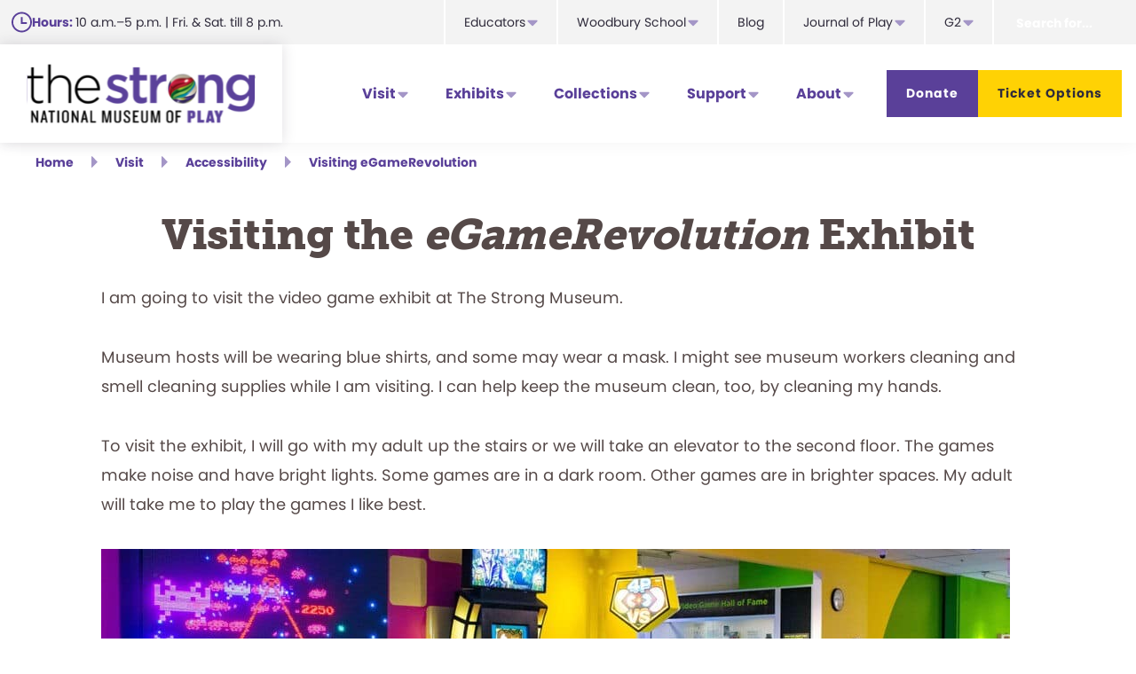

--- FILE ---
content_type: text/html; charset=UTF-8
request_url: https://www.museumofplay.org/visit/accessibility/visiting-egamerevolution/
body_size: 195161
content:


<!DOCTYPE html>
<html lang="en-US">
<head  test="test">
<meta charset="UTF-8" />
<meta name="viewport" content="width=device-width, initial-scale=1" />
<meta name='robots' content='index, follow, max-image-preview:large, max-snippet:-1, max-video-preview:-1' />
	<style>img:is([sizes="auto" i], [sizes^="auto," i]) { contain-intrinsic-size: 3000px 1500px }</style>
	
	<!-- This site is optimized with the Yoast SEO plugin v25.9 - https://yoast.com/wordpress/plugins/seo/ -->
	<title>Visiting eGameRevolution - The Strong National Museum of Play</title>
	<link rel="canonical" href="https://www.museumofplay.org/visit/accessibility/visiting-egamerevolution/" />
	<meta property="og:locale" content="en_US" />
	<meta property="og:type" content="article" />
	<meta property="og:title" content="Visiting eGameRevolution - The Strong National Museum of Play" />
	<meta property="og:url" content="https://www.museumofplay.org/visit/accessibility/visiting-egamerevolution/" />
	<meta property="og:site_name" content="The Strong National Museum of Play" />
	<meta property="article:publisher" content="https://www.facebook.com/TheStrongMuseum/" />
	<meta property="article:modified_time" content="2023-01-26T17:23:36+00:00" />
	<meta property="og:image" content="https://www.museumofplay.org/app/uploads/2021/08/eGame-space-700-1024x498.jpg" />
	<meta name="twitter:card" content="summary_large_image" />
	<meta name="twitter:site" content="@museumofplay" />
	<meta name="twitter:label1" content="Est. reading time" />
	<meta name="twitter:data1" content="2 minutes" />
	<script type="application/ld+json" class="yoast-schema-graph">{"@context":"https://schema.org","@graph":[{"@type":"WebPage","@id":"https://www.museumofplay.org/visit/accessibility/visiting-egamerevolution/","url":"https://www.museumofplay.org/visit/accessibility/visiting-egamerevolution/","name":"Visiting eGameRevolution - The Strong National Museum of Play","isPartOf":{"@id":"https://www.museumofplay.org/#website"},"primaryImageOfPage":{"@id":"https://www.museumofplay.org/visit/accessibility/visiting-egamerevolution/#primaryimage"},"image":{"@id":"https://www.museumofplay.org/visit/accessibility/visiting-egamerevolution/#primaryimage"},"thumbnailUrl":"https://www.museumofplay.org/app/uploads/2021/08/eGame-space-700-1024x498.jpg","datePublished":"2022-05-25T16:22:20+00:00","dateModified":"2023-01-26T17:23:36+00:00","breadcrumb":{"@id":"https://www.museumofplay.org/visit/accessibility/visiting-egamerevolution/#breadcrumb"},"inLanguage":"en-US","potentialAction":[{"@type":"ReadAction","target":["https://www.museumofplay.org/visit/accessibility/visiting-egamerevolution/"]}]},{"@type":"ImageObject","inLanguage":"en-US","@id":"https://www.museumofplay.org/visit/accessibility/visiting-egamerevolution/#primaryimage","url":"https://www.museumofplay.org/app/uploads/2021/08/eGame-space-700.jpg","contentUrl":"https://www.museumofplay.org/app/uploads/2021/08/eGame-space-700.jpg","width":1440,"height":700,"caption":"Giant space invaders"},{"@type":"BreadcrumbList","@id":"https://www.museumofplay.org/visit/accessibility/visiting-egamerevolution/#breadcrumb","itemListElement":[{"@type":"ListItem","position":1,"name":"Home","item":"https://www.museumofplay.org/"},{"@type":"ListItem","position":2,"name":"Visit","item":"https://www.museumofplay.org/visit/"},{"@type":"ListItem","position":3,"name":"Accessibility","item":"https://www.museumofplay.org/visit/accessibility/"},{"@type":"ListItem","position":4,"name":"Visiting eGameRevolution"}]},{"@type":"WebSite","@id":"https://www.museumofplay.org/#website","url":"https://www.museumofplay.org/","name":"The Strong National Museum of Play","description":"Visit the Ultimate Play Destination","publisher":{"@id":"https://www.museumofplay.org/#organization"},"potentialAction":[{"@type":"SearchAction","target":{"@type":"EntryPoint","urlTemplate":"https://www.museumofplay.org/?s={search_term_string}"},"query-input":{"@type":"PropertyValueSpecification","valueRequired":true,"valueName":"search_term_string"}}],"inLanguage":"en-US"},{"@type":"Organization","@id":"https://www.museumofplay.org/#organization","name":"The Strong National Museum of Play","url":"https://www.museumofplay.org/","logo":{"@type":"ImageObject","inLanguage":"en-US","@id":"https://www.museumofplay.org/#/schema/logo/image/","url":"https://www.museumofplay.org/app/uploads/2021/05/The-Strong-Museum-Logo.png","contentUrl":"https://www.museumofplay.org/app/uploads/2021/05/The-Strong-Museum-Logo.png","width":720,"height":216,"caption":"The Strong National Museum of Play"},"image":{"@id":"https://www.museumofplay.org/#/schema/logo/image/"},"sameAs":["https://www.facebook.com/TheStrongMuseum/","https://x.com/museumofplay","https://www.instagram.com/museumofplayroc/","https://www.linkedin.com/company/the-strong/","https://www.youtube.com/user/MuseumofPlay","https://en.wikipedia.org/wiki/The_Strong_National_Museum_of_Play"]}]}</script>
	<!-- / Yoast SEO plugin. -->


<link rel='dns-prefetch' href='//www.museumofplay.org' />
<link rel='dns-prefetch' href='//use.typekit.net' />
<link rel="alternate" type="application/rss+xml" title="The Strong National Museum of Play &raquo; Feed" href="https://www.museumofplay.org/feed/" />
<link rel="alternate" type="application/rss+xml" title="The Strong National Museum of Play &raquo; Comments Feed" href="https://www.museumofplay.org/comments/feed/" />
<link rel="alternate" type="text/calendar" title="The Strong National Museum of Play &raquo; iCal Feed" href="https://www.museumofplay.org/events/?ical=1" />
<script>
window._wpemojiSettings = {"baseUrl":"https:\/\/s.w.org\/images\/core\/emoji\/16.0.1\/72x72\/","ext":".png","svgUrl":"https:\/\/s.w.org\/images\/core\/emoji\/16.0.1\/svg\/","svgExt":".svg","source":{"concatemoji":"https:\/\/www.museumofplay.org\/wp\/wp-includes\/js\/wp-emoji-release.min.js?ver=6.8.2"}};
/*! This file is auto-generated */
!function(s,n){var o,i,e;function c(e){try{var t={supportTests:e,timestamp:(new Date).valueOf()};sessionStorage.setItem(o,JSON.stringify(t))}catch(e){}}function p(e,t,n){e.clearRect(0,0,e.canvas.width,e.canvas.height),e.fillText(t,0,0);var t=new Uint32Array(e.getImageData(0,0,e.canvas.width,e.canvas.height).data),a=(e.clearRect(0,0,e.canvas.width,e.canvas.height),e.fillText(n,0,0),new Uint32Array(e.getImageData(0,0,e.canvas.width,e.canvas.height).data));return t.every(function(e,t){return e===a[t]})}function u(e,t){e.clearRect(0,0,e.canvas.width,e.canvas.height),e.fillText(t,0,0);for(var n=e.getImageData(16,16,1,1),a=0;a<n.data.length;a++)if(0!==n.data[a])return!1;return!0}function f(e,t,n,a){switch(t){case"flag":return n(e,"\ud83c\udff3\ufe0f\u200d\u26a7\ufe0f","\ud83c\udff3\ufe0f\u200b\u26a7\ufe0f")?!1:!n(e,"\ud83c\udde8\ud83c\uddf6","\ud83c\udde8\u200b\ud83c\uddf6")&&!n(e,"\ud83c\udff4\udb40\udc67\udb40\udc62\udb40\udc65\udb40\udc6e\udb40\udc67\udb40\udc7f","\ud83c\udff4\u200b\udb40\udc67\u200b\udb40\udc62\u200b\udb40\udc65\u200b\udb40\udc6e\u200b\udb40\udc67\u200b\udb40\udc7f");case"emoji":return!a(e,"\ud83e\udedf")}return!1}function g(e,t,n,a){var r="undefined"!=typeof WorkerGlobalScope&&self instanceof WorkerGlobalScope?new OffscreenCanvas(300,150):s.createElement("canvas"),o=r.getContext("2d",{willReadFrequently:!0}),i=(o.textBaseline="top",o.font="600 32px Arial",{});return e.forEach(function(e){i[e]=t(o,e,n,a)}),i}function t(e){var t=s.createElement("script");t.src=e,t.defer=!0,s.head.appendChild(t)}"undefined"!=typeof Promise&&(o="wpEmojiSettingsSupports",i=["flag","emoji"],n.supports={everything:!0,everythingExceptFlag:!0},e=new Promise(function(e){s.addEventListener("DOMContentLoaded",e,{once:!0})}),new Promise(function(t){var n=function(){try{var e=JSON.parse(sessionStorage.getItem(o));if("object"==typeof e&&"number"==typeof e.timestamp&&(new Date).valueOf()<e.timestamp+604800&&"object"==typeof e.supportTests)return e.supportTests}catch(e){}return null}();if(!n){if("undefined"!=typeof Worker&&"undefined"!=typeof OffscreenCanvas&&"undefined"!=typeof URL&&URL.createObjectURL&&"undefined"!=typeof Blob)try{var e="postMessage("+g.toString()+"("+[JSON.stringify(i),f.toString(),p.toString(),u.toString()].join(",")+"));",a=new Blob([e],{type:"text/javascript"}),r=new Worker(URL.createObjectURL(a),{name:"wpTestEmojiSupports"});return void(r.onmessage=function(e){c(n=e.data),r.terminate(),t(n)})}catch(e){}c(n=g(i,f,p,u))}t(n)}).then(function(e){for(var t in e)n.supports[t]=e[t],n.supports.everything=n.supports.everything&&n.supports[t],"flag"!==t&&(n.supports.everythingExceptFlag=n.supports.everythingExceptFlag&&n.supports[t]);n.supports.everythingExceptFlag=n.supports.everythingExceptFlag&&!n.supports.flag,n.DOMReady=!1,n.readyCallback=function(){n.DOMReady=!0}}).then(function(){return e}).then(function(){var e;n.supports.everything||(n.readyCallback(),(e=n.source||{}).concatemoji?t(e.concatemoji):e.wpemoji&&e.twemoji&&(t(e.twemoji),t(e.wpemoji)))}))}((window,document),window._wpemojiSettings);
</script>
<link rel='stylesheet' id='genesis-blocks-style-css-css' href='https://www.museumofplay.org/app/plugins/genesis-blocks/dist/style-blocks.build.css?ver=1742401816' media='all' />
<link rel='stylesheet' id='tribe-events-pro-mini-calendar-block-styles-css' href='https://www.museumofplay.org/app/plugins/events-calendar-pro/build/css/tribe-events-pro-mini-calendar-block.css?ver=7.7.2' media='all' />
<link rel='stylesheet' id='navigation-pro-css' href='https://www.museumofplay.org/app/themes/navigation-pro/style.css?ver=1.2.0' media='all' />
<style id='navigation-pro-inline-css'>


		a,
		.entry-meta a:focus,
		.entry-meta a:hover,
		.entry-title a,
		.genesis-nav-menu a,
		.genesis-nav-menu .toggle-header-search,
		.genesis-responsive-menu .genesis-nav-menu a:focus,
		.genesis-responsive-menu .genesis-nav-menu a:hover,
		.sidebar .widget-title a,
		.sub-menu-toggle:focus,
		.sub-menu-toggle:hover,
		#genesis-mobile-nav-primary:focus,
		#genesis-mobile-nav-primary:hover {
			color: #5a4099;
		}

		button,
		button:hover,
		button:focus,
		input[type="button"],
		input[type="button"]:focus,
		input[type="button"]:hover,
		input[type="reset"],
		input[type="reset"]:focus,
		input[type="reset"]:hover,
		input[type="submit"],
		input[type="submit"]:focus,
		input[type="submit"]:hover,
		.archive-pagination a:focus,
		.archive-pagination a:hover,
		.archive-pagination li.active a,
		.before-footer-cta button:focus,
		.before-footer-cta button:hover,
		.before-footer-cta input[type="button"]:focus,
		.before-footer-cta input[type="button"]:hover,
		.before-footer-cta input[type="reset"]:focus,
		.before-footer-cta input[type="reset"]:hover,
		.before-footer-cta input[type="submit"]:focus,
		.before-footer-cta input[type="submit"]:hover,
		.before-footer-cta .button:focus,
		.before-footer-cta .button:hover,
		.button,
		.button:focus,
		.button:hover,
		.more-link,
		.more-link:focus,
		.more-link:hover,
		.nav-primary .genesis-nav-menu .sub-menu a:focus,
		.nav-primary .genesis-nav-menu .sub-menu a:hover,
		.site-container div.wpforms-container-full .wpforms-form input[type="submit"],
		.site-container div.wpforms-container-full .wpforms-form button[type="submit"],
		.site-container div.wpforms-container-full .wpforms-form input[type="submit"]:focus,
		.site-container div.wpforms-container-full .wpforms-form input[type="submit"]:hover,
		.site-container div.wpforms-container-full .wpforms-form button[type="submit"]:focus,
		.site-container div.wpforms-container-full .wpforms-form button[type="submit"]:hover,
		.site-title a,
		.site-title a:focus,
		.site-title a:hover {
			background-color: #5a4099;
			color: #ffffff;
		}

		.breadcrumb {
			background-color: #5a4099;
			background-image: linear-gradient(-145deg, rgba(250, 247, 244, 0.2) 0%, #5a4099 50%);
			color: #ffffff;
		}

		.breadcrumb a,
		.breadcrumb a:focus,
		.breadcrumb a:hover {
			color: #ffffff;
		}

		.site-header .genesis-nav-menu > .menu-item > a:focus,
		.site-header .genesis-nav-menu > .menu-item > a:hover,
		.site-header .genesis-nav-menu > .menu-item:focus-within > a,
		.site-header .genesis-nav-menu > .menu-item:hover > a,
		.site-header .genesis-nav-menu > .menu-item.current-menu-item > a{
			/*border-color: #5a4099;*/
		}

		@media only screen and (max-width: 1023px) {
			.genesis-responsive-menu .genesis-nav-menu a:focus,
			.genesis-responsive-menu .genesis-nav-menu a:hover,
			.genesis-responsive-menu .genesis-nav-menu .sub-menu .menu-item a:focus,
			.genesis-responsive-menu .genesis-nav-menu .sub-menu .menu-item a:hover,
			.genesis-responsive-menu.nav-primary .genesis-nav-menu .sub-menu .current-menu-item > a {
				color: #5a4099;
			}
		}

		
		.site-footer {
			background-color: #5a4099;
		}

		.site-footer a,
		.site-footer a:focus,
		.site-footer a:hover,
		.site-footer p,
		.site-footer .genesis-nav-menu a:focus,
		.site-footer .genesis-nav-menu a:hover,
		.site-footer .genesis-nav-menu .current-menu-item > a,
		.site-footer .genesis-nav-menu .current-menu-item > a:focus,
		.site-footer .genesis-nav-menu .current-menu-item > a:hover,
		.site-footer .genesis-nav-menu a,
		.site-footer .widget-title {
			color: #ffffff;
		}
		
		.single .content .entry-content > p:first-of-type {
			border-bottom: 1px solid rgba(0, 0, 0, 0.07);
			font-size: 22px;
			padding-bottom: 34px;
		}
		
</style>
<style id='wp-emoji-styles-inline-css'>

	img.wp-smiley, img.emoji {
		display: inline !important;
		border: none !important;
		box-shadow: none !important;
		height: 1em !important;
		width: 1em !important;
		margin: 0 0.07em !important;
		vertical-align: -0.1em !important;
		background: none !important;
		padding: 0 !important;
	}
</style>
<link rel='stylesheet' id='wp-block-library-css' href='https://www.museumofplay.org/wp/wp-includes/css/dist/block-library/style.min.css?ver=6.8.2' media='all' />
<style id='wp-block-library-inline-css'>
.is-style-xl-text, .editor-styles-wrapper .is-style-xl-text { font-size: 64px; }
.is-style-small-text, .editor-styles-wrapper .is-style-small-text { font-family: Montserrat, sans-serif; font-size: 18px; text-transform: uppercase; letter-spacing: 1px;}
.wp-block-separator.is-style-theme-separator { border-bottom: 1px solid currentColor !important; border-left: 1px solid currentColor; height: 20px !important; margin: 2.2em 0 2em 4em; max-width: 100% !important; }
.wp-block-separator.is-style-squiggly-line-yellow:not(.is-style-wide):not(.is-style-dots):not(.is-style-theme-separator):not(.is-style-light-purple) { background-image: url("https://www.museumofplay.org/app/themes/navigation-pro/images/yellow-squiggle.svg"); height: 12px; opacity: 1; background-repeat: no-repeat; border: none; margin: 1em 0 2em; max-width: 306px; }
.wp-block-separator.is-style-squiggly-line-yellow-centered:not(.is-style-wide):not(.is-style-dots):not(.is-style-theme-separator):not(.is-style-light-purple) { background-image: url("https://www.museumofplay.org/app/themes/navigation-pro/images/yellow-squiggle.svg"); height: 12px; opacity: 1; background-repeat: no-repeat; border: none; margin: 1em auto 2em; max-width: 306px; }
.wp-block-separator.is-style-squiggly-line-purple:not(.is-style-wide):not(.is-style-dots):not(.is-style-theme-separator):not(.is-style-light-purple) { background-image: url("https://www.museumofplay.org/app/themes/navigation-pro/images/purple-squiggle.svg"); height: 12px; opacity: 1; background-repeat: no-repeat; border: none; margin: 1em auto 2em; max-width: 306px; }
.wp-block-separator.is-style-light-purple:not(.is-style-wide):not(.is-style-dots):not(.is-style-theme-separator):not(.is-style-squiggly-line) { background-color: currentColor; height: 6px; opacity: 1; border: none; max-width: 100%; margin: 1em 0; }
</style>
<style id='classic-theme-styles-inline-css'>
/*! This file is auto-generated */
.wp-block-button__link{color:#fff;background-color:#32373c;border-radius:9999px;box-shadow:none;text-decoration:none;padding:calc(.667em + 2px) calc(1.333em + 2px);font-size:1.125em}.wp-block-file__button{background:#32373c;color:#fff;text-decoration:none}
</style>
<link rel='stylesheet' id='image-button-css' href='https://www.museumofplay.org/app/plugins/image-button/style.css?ver=1765973451' media='all' />
<style id='global-styles-inline-css'>
:root{--wp--preset--aspect-ratio--square: 1;--wp--preset--aspect-ratio--4-3: 4/3;--wp--preset--aspect-ratio--3-4: 3/4;--wp--preset--aspect-ratio--3-2: 3/2;--wp--preset--aspect-ratio--2-3: 2/3;--wp--preset--aspect-ratio--16-9: 16/9;--wp--preset--aspect-ratio--9-16: 9/16;--wp--preset--color--black: #000000;--wp--preset--color--cyan-bluish-gray: #abb8c3;--wp--preset--color--white: #ffffff;--wp--preset--color--pale-pink: #f78da7;--wp--preset--color--vivid-red: #cf2e2e;--wp--preset--color--luminous-vivid-orange: #ff6900;--wp--preset--color--luminous-vivid-amber: #fcb900;--wp--preset--color--light-green-cyan: #7bdcb5;--wp--preset--color--vivid-green-cyan: #00d084;--wp--preset--color--pale-cyan-blue: #8ed1fc;--wp--preset--color--vivid-cyan-blue: #0693e3;--wp--preset--color--vivid-purple: #9b51e0;--wp--preset--color--theme-primary: #5a4099;--wp--preset--color--theme-secondary: #ffd204;--wp--preset--gradient--vivid-cyan-blue-to-vivid-purple: linear-gradient(135deg,rgba(6,147,227,1) 0%,rgb(155,81,224) 100%);--wp--preset--gradient--light-green-cyan-to-vivid-green-cyan: linear-gradient(135deg,rgb(122,220,180) 0%,rgb(0,208,130) 100%);--wp--preset--gradient--luminous-vivid-amber-to-luminous-vivid-orange: linear-gradient(135deg,rgba(252,185,0,1) 0%,rgba(255,105,0,1) 100%);--wp--preset--gradient--luminous-vivid-orange-to-vivid-red: linear-gradient(135deg,rgba(255,105,0,1) 0%,rgb(207,46,46) 100%);--wp--preset--gradient--very-light-gray-to-cyan-bluish-gray: linear-gradient(135deg,rgb(238,238,238) 0%,rgb(169,184,195) 100%);--wp--preset--gradient--cool-to-warm-spectrum: linear-gradient(135deg,rgb(74,234,220) 0%,rgb(151,120,209) 20%,rgb(207,42,186) 40%,rgb(238,44,130) 60%,rgb(251,105,98) 80%,rgb(254,248,76) 100%);--wp--preset--gradient--blush-light-purple: linear-gradient(135deg,rgb(255,206,236) 0%,rgb(152,150,240) 100%);--wp--preset--gradient--blush-bordeaux: linear-gradient(135deg,rgb(254,205,165) 0%,rgb(254,45,45) 50%,rgb(107,0,62) 100%);--wp--preset--gradient--luminous-dusk: linear-gradient(135deg,rgb(255,203,112) 0%,rgb(199,81,192) 50%,rgb(65,88,208) 100%);--wp--preset--gradient--pale-ocean: linear-gradient(135deg,rgb(255,245,203) 0%,rgb(182,227,212) 50%,rgb(51,167,181) 100%);--wp--preset--gradient--electric-grass: linear-gradient(135deg,rgb(202,248,128) 0%,rgb(113,206,126) 100%);--wp--preset--gradient--midnight: linear-gradient(135deg,rgb(2,3,129) 0%,rgb(40,116,252) 100%);--wp--preset--font-size--small: 14px;--wp--preset--font-size--medium: 20px;--wp--preset--font-size--large: 20px;--wp--preset--font-size--x-large: 42px;--wp--preset--font-size--x-small: 12px;--wp--preset--font-size--normal: 18px;--wp--preset--font-size--larger: 24px;--wp--preset--spacing--20: 0.44rem;--wp--preset--spacing--30: 0.67rem;--wp--preset--spacing--40: 1rem;--wp--preset--spacing--50: 1.5rem;--wp--preset--spacing--60: 2.25rem;--wp--preset--spacing--70: 3.38rem;--wp--preset--spacing--80: 5.06rem;--wp--preset--shadow--natural: 6px 6px 9px rgba(0, 0, 0, 0.2);--wp--preset--shadow--deep: 12px 12px 50px rgba(0, 0, 0, 0.4);--wp--preset--shadow--sharp: 6px 6px 0px rgba(0, 0, 0, 0.2);--wp--preset--shadow--outlined: 6px 6px 0px -3px rgba(255, 255, 255, 1), 6px 6px rgba(0, 0, 0, 1);--wp--preset--shadow--crisp: 6px 6px 0px rgba(0, 0, 0, 1);}:where(.is-layout-flex){gap: 0.5em;}:where(.is-layout-grid){gap: 0.5em;}body .is-layout-flex{display: flex;}.is-layout-flex{flex-wrap: wrap;align-items: center;}.is-layout-flex > :is(*, div){margin: 0;}body .is-layout-grid{display: grid;}.is-layout-grid > :is(*, div){margin: 0;}:where(.wp-block-columns.is-layout-flex){gap: 2em;}:where(.wp-block-columns.is-layout-grid){gap: 2em;}:where(.wp-block-post-template.is-layout-flex){gap: 1.25em;}:where(.wp-block-post-template.is-layout-grid){gap: 1.25em;}.has-black-color{color: var(--wp--preset--color--black) !important;}.has-cyan-bluish-gray-color{color: var(--wp--preset--color--cyan-bluish-gray) !important;}.has-white-color{color: var(--wp--preset--color--white) !important;}.has-pale-pink-color{color: var(--wp--preset--color--pale-pink) !important;}.has-vivid-red-color{color: var(--wp--preset--color--vivid-red) !important;}.has-luminous-vivid-orange-color{color: var(--wp--preset--color--luminous-vivid-orange) !important;}.has-luminous-vivid-amber-color{color: var(--wp--preset--color--luminous-vivid-amber) !important;}.has-light-green-cyan-color{color: var(--wp--preset--color--light-green-cyan) !important;}.has-vivid-green-cyan-color{color: var(--wp--preset--color--vivid-green-cyan) !important;}.has-pale-cyan-blue-color{color: var(--wp--preset--color--pale-cyan-blue) !important;}.has-vivid-cyan-blue-color{color: var(--wp--preset--color--vivid-cyan-blue) !important;}.has-vivid-purple-color{color: var(--wp--preset--color--vivid-purple) !important;}.has-black-background-color{background-color: var(--wp--preset--color--black) !important;}.has-cyan-bluish-gray-background-color{background-color: var(--wp--preset--color--cyan-bluish-gray) !important;}.has-white-background-color{background-color: var(--wp--preset--color--white) !important;}.has-pale-pink-background-color{background-color: var(--wp--preset--color--pale-pink) !important;}.has-vivid-red-background-color{background-color: var(--wp--preset--color--vivid-red) !important;}.has-luminous-vivid-orange-background-color{background-color: var(--wp--preset--color--luminous-vivid-orange) !important;}.has-luminous-vivid-amber-background-color{background-color: var(--wp--preset--color--luminous-vivid-amber) !important;}.has-light-green-cyan-background-color{background-color: var(--wp--preset--color--light-green-cyan) !important;}.has-vivid-green-cyan-background-color{background-color: var(--wp--preset--color--vivid-green-cyan) !important;}.has-pale-cyan-blue-background-color{background-color: var(--wp--preset--color--pale-cyan-blue) !important;}.has-vivid-cyan-blue-background-color{background-color: var(--wp--preset--color--vivid-cyan-blue) !important;}.has-vivid-purple-background-color{background-color: var(--wp--preset--color--vivid-purple) !important;}.has-black-border-color{border-color: var(--wp--preset--color--black) !important;}.has-cyan-bluish-gray-border-color{border-color: var(--wp--preset--color--cyan-bluish-gray) !important;}.has-white-border-color{border-color: var(--wp--preset--color--white) !important;}.has-pale-pink-border-color{border-color: var(--wp--preset--color--pale-pink) !important;}.has-vivid-red-border-color{border-color: var(--wp--preset--color--vivid-red) !important;}.has-luminous-vivid-orange-border-color{border-color: var(--wp--preset--color--luminous-vivid-orange) !important;}.has-luminous-vivid-amber-border-color{border-color: var(--wp--preset--color--luminous-vivid-amber) !important;}.has-light-green-cyan-border-color{border-color: var(--wp--preset--color--light-green-cyan) !important;}.has-vivid-green-cyan-border-color{border-color: var(--wp--preset--color--vivid-green-cyan) !important;}.has-pale-cyan-blue-border-color{border-color: var(--wp--preset--color--pale-cyan-blue) !important;}.has-vivid-cyan-blue-border-color{border-color: var(--wp--preset--color--vivid-cyan-blue) !important;}.has-vivid-purple-border-color{border-color: var(--wp--preset--color--vivid-purple) !important;}.has-vivid-cyan-blue-to-vivid-purple-gradient-background{background: var(--wp--preset--gradient--vivid-cyan-blue-to-vivid-purple) !important;}.has-light-green-cyan-to-vivid-green-cyan-gradient-background{background: var(--wp--preset--gradient--light-green-cyan-to-vivid-green-cyan) !important;}.has-luminous-vivid-amber-to-luminous-vivid-orange-gradient-background{background: var(--wp--preset--gradient--luminous-vivid-amber-to-luminous-vivid-orange) !important;}.has-luminous-vivid-orange-to-vivid-red-gradient-background{background: var(--wp--preset--gradient--luminous-vivid-orange-to-vivid-red) !important;}.has-very-light-gray-to-cyan-bluish-gray-gradient-background{background: var(--wp--preset--gradient--very-light-gray-to-cyan-bluish-gray) !important;}.has-cool-to-warm-spectrum-gradient-background{background: var(--wp--preset--gradient--cool-to-warm-spectrum) !important;}.has-blush-light-purple-gradient-background{background: var(--wp--preset--gradient--blush-light-purple) !important;}.has-blush-bordeaux-gradient-background{background: var(--wp--preset--gradient--blush-bordeaux) !important;}.has-luminous-dusk-gradient-background{background: var(--wp--preset--gradient--luminous-dusk) !important;}.has-pale-ocean-gradient-background{background: var(--wp--preset--gradient--pale-ocean) !important;}.has-electric-grass-gradient-background{background: var(--wp--preset--gradient--electric-grass) !important;}.has-midnight-gradient-background{background: var(--wp--preset--gradient--midnight) !important;}.has-small-font-size{font-size: var(--wp--preset--font-size--small) !important;}.has-medium-font-size{font-size: var(--wp--preset--font-size--medium) !important;}.has-large-font-size{font-size: var(--wp--preset--font-size--large) !important;}.has-x-large-font-size{font-size: var(--wp--preset--font-size--x-large) !important;}
:where(.wp-block-post-template.is-layout-flex){gap: 1.25em;}:where(.wp-block-post-template.is-layout-grid){gap: 1.25em;}
:where(.wp-block-columns.is-layout-flex){gap: 2em;}:where(.wp-block-columns.is-layout-grid){gap: 2em;}
:root :where(.wp-block-pullquote){font-size: 1.5em;line-height: 1.6;}
</style>
<link rel='stylesheet' id='navigation-pro-fonts-css' href='//use.typekit.net/mdz7fjf.css?ver=1.2.0' media='all' />
<link rel='stylesheet' id='navigation-pro-icons-css' href='https://www.museumofplay.org/app/themes/navigation-pro/lib/css/ionicons.min.css?ver=1.2.0' media='all' />
<link rel='stylesheet' id='navigation-pro-sass-css' href='https://www.museumofplay.org/app/themes/navigation-pro/dist/style.css?ver=1.0.0' media='all' />
<link rel='stylesheet' id='navigation-pro-gutenberg-css' href='https://www.museumofplay.org/app/themes/navigation-pro/lib/gutenberg/front-end.css?ver=1.2.0' media='all' />
<style id='navigation-pro-gutenberg-inline-css'>
.gb-block-post-grid .gb-block-post-grid-byline a:focus,
.gb-block-post-grid .gb-block-post-grid-byline a:hover,
.gb-block-post-grid header .gb-block-post-grid-title a:focus,
.gb-block-post-grid header .gb-block-post-grid-title a:hover {
	color: #5a4099;
}

.site-container .is-style-angled-underlay::before,
.site-container .is-style-overlay .gb-block-post-grid-image,
.site-container .wp-block-quote.is-style-quote-underlay::after,
.site-container .wp-block-quote.is-style-quote-underlay p::after,
.site-container .wp-block-button .wp-block-button__link {
	background-color: #ffd204;
}

.wp-block-button .wp-block-button__link:not(.has-background),
.wp-block-button .wp-block-button__link:not(.has-background):focus,
.wp-block-button .wp-block-button__link:not(.has-background):hover {
	color: #222222;
}

.site-container .wp-block-button.is-style-outline .wp-block-button__link {
	color: #ffd204;
}

.site-container .wp-block-button.is-style-outline .wp-block-button__link:focus,
.site-container .wp-block-button.is-style-outline .wp-block-button__link:hover {
	color: #fff527;
}

.site-container .gb-block-post-grid a.gb-block-post-grid-more-link:focus,
.site-container .gb-block-post-grid a.gb-block-post-grid-more-link:hover,
.site-container figure.is-style-caption-overlay.wp-block-image,
.site-container .is-style-caption-overlay.wp-block-image figcaption,
.site-container .is-style-caption-overlay figure:not(.is-style-caption-overlay),
.site-container .wp-block-pullquote.is-style-solid-color {
	background-color: #5a4099;
}

.site-container .gb-block-post-grid a.gb-block-post-grid-more-link:focus,
.site-container .gb-block-post-grid a.gb-block-post-grid-more-link:hover,
.site-container .is-style-caption-overlay.wp-block-image figcaption,
.site-container .is-style-caption-overlay.wp-block-image figcaption a,
.site-container .wp-block-pullquote.is-style-solid-color {
	color: #ffffff;
}

.has-theme-primary-background-color,
.has-theme-primary-background-color.wp-block-button__link:focus,
.has-theme-primary-background-color.wp-block-button__link:hover,
.has-theme-primary-background-color.wp-block-button__link:visited,
.has-theme-primary-background-color.wp-block-pullquote.is-style-solid-color {
	color: #ffffff;
}

.has-theme-secondary-background-color,
.has-theme-secondary-background-color.wp-block-button__link:focus,
.has-theme-secondary-background-color.wp-block-button__link:hover,
.has-theme-secondary-background-color.wp-block-button__link:visited,
.has-theme-secondary-background-color.wp-block-pullquote.is-style-solid-color,
.is-style-overlay .has-post-thumbnail .gb-block-post-grid-title,
.is-style-overlay .has-post-thumbnail .gb-block-post-grid-title a,
.is-style-overlay .has-post-thumbnail .gb-block-post-grid-title a:focus,
.is-style-overlay .has-post-thumbnail .gb-block-post-grid-title a:hover {
	color: #222222;
}		.site-container .has-x-small-font-size {
			font-size: 12px;
		}		.site-container .has-small-font-size {
			font-size: 14px;
		}		.site-container .has-normal-font-size {
			font-size: 18px;
		}		.site-container .has-large-font-size {
			font-size: 20px;
		}		.site-container .has-larger-font-size {
			font-size: 24px;
		}		.site-container .has-theme-primary-color,
		.site-container .wp-block-button .wp-block-button__link.has-theme-primary-color,
		.site-container .wp-block-button.is-style-outline .wp-block-button__link.has-theme-primary-color {
			color: #5a4099;
		}

		.site-container .has-theme-primary-background-color,
		.site-container .wp-block-button .wp-block-button__link.has-theme-primary-background-color,
		.site-container .wp-block-pullquote.is-style-solid-color.has-theme-primary-background-color {
			background-color: #5a4099;
		}		.site-container .has-theme-secondary-color,
		.site-container .wp-block-button .wp-block-button__link.has-theme-secondary-color,
		.site-container .wp-block-button.is-style-outline .wp-block-button__link.has-theme-secondary-color {
			color: #EFECF5;
		}

		.site-container .has-theme-secondary-background-color,
		.site-container .wp-block-button .wp-block-button__link.has-theme-secondary-background-color,
		.site-container .wp-block-pullquote.is-style-solid-color.has-theme-secondary-background-color {
			background-color: #EFECF5;
		}		.site-container .has-theme-secondary-color,
		.site-container .wp-block-button .wp-block-button__link.has-theme-secondary-color,
		.site-container .wp-block-button.is-style-outline .wp-block-button__link.has-theme-secondary-color {
			color: #ffd204;
		}

		.site-container .has-theme-secondary-background-color,
		.site-container .wp-block-button .wp-block-button__link.has-theme-secondary-background-color,
		.site-container .wp-block-pullquote.is-style-solid-color.has-theme-secondary-background-color {
			background-color: #ffd204;
		}
</style>
<link rel='stylesheet' id='simple-social-icons-font-css' href='https://www.museumofplay.org/app/plugins/simple-social-icons/css/style.css?ver=3.0.2' media='all' />
<script src="https://www.museumofplay.org/wp/wp-includes/js/jquery/jquery.min.js?ver=3.7.1" id="jquery-core-js"></script>
<script src="https://www.museumofplay.org/wp/wp-includes/js/jquery/jquery-migrate.min.js?ver=3.4.1" id="jquery-migrate-js"></script>
<link rel="https://api.w.org/" href="https://www.museumofplay.org/wp-json/" /><link rel="alternate" title="JSON" type="application/json" href="https://www.museumofplay.org/wp-json/wp/v2/pages/14704" /><link rel="EditURI" type="application/rsd+xml" title="RSD" href="https://www.museumofplay.org/wp/xmlrpc.php?rsd" />
<meta name="generator" content="WordPress 6.8.2" />
<link rel='shortlink' href='https://www.museumofplay.org/?p=14704' />
<link rel="alternate" title="oEmbed (JSON)" type="application/json+oembed" href="https://www.museumofplay.org/wp-json/oembed/1.0/embed?url=https%3A%2F%2Fwww.museumofplay.org%2Fvisit%2Faccessibility%2Fvisiting-egamerevolution%2F" />
<link rel="alternate" title="oEmbed (XML)" type="text/xml+oembed" href="https://www.museumofplay.org/wp-json/oembed/1.0/embed?url=https%3A%2F%2Fwww.museumofplay.org%2Fvisit%2Faccessibility%2Fvisiting-egamerevolution%2F&#038;format=xml" />
<meta name="tec-api-version" content="v1"><meta name="tec-api-origin" content="https://www.museumofplay.org"><link rel="alternate" href="https://www.museumofplay.org/wp-json/tribe/events/v1/" /><!-- Google Tag Manager -->
<script>(function(w,d,s,l,i){w[l]=w[l]||[];w[l].push({'gtm.start':
new Date().getTime(),event:'gtm.js'});var f=d.getElementsByTagName(s)[0],
j=d.createElement(s),dl=l!='dataLayer'?'&l='+l:'';j.async=true;j.src=
'https://www.googletagmanager.com/gtm.js?id='+i+dl;f.parentNode.insertBefore(j,f);
})(window,document,'script','dataLayer','GTM-PZZ5MR');</script>
<!-- End Google Tag Manager -->
<meta name="google-site-verification" content="d9sITpm2oxk2VHK6WpelajO9qZlCNMrOl0tgISd2pLw" />
    <!--
    Start of global snippet: Please do not remove
    Place this snippet between the <head> and </head> tags on every page of your site.
    -->
    <!-- Google tag (gtag.js) -->
    <script async src="https://www.googletagmanager.com/gtag/js?id=DC-11981516"></script>
    <script>
        window.dataLayer = window.dataLayer || [];

        function gtag() {
            dataLayer.push(arguments);
        }
        gtag('js', new Date());
        gtag('config', 'DC-11981516');
    </script>
    <!-- End of global snippet: Please do not remove -->
    <link rel="icon" href="https://www.museumofplay.org/app/uploads/2021/10/favicon.png" sizes="32x32" />
<link rel="icon" href="https://www.museumofplay.org/app/uploads/2021/10/favicon.png" sizes="192x192" />
<link rel="apple-touch-icon" href="https://www.museumofplay.org/app/uploads/2021/10/favicon.png" />
<meta name="msapplication-TileImage" content="https://www.museumofplay.org/app/uploads/2021/10/favicon.png" />
		<style id="wp-custom-css">
			.post-template-default.single.single-post .site-inner {
    padding-top: 0;
}


.natl-archives-posts {
	box-shadow: 0 0 10px grey;
	border-radius: 5px;
  padding: 2rem;
	margin: 2rem 0;
}
.natl-archives-posts ul li::before {
	display: none;
}
.natl-archives-posts ul {
  margin-bottom: 0px;
	padding-left: 0;
	max-height: 400px;
	overflow: scroll;
}
.natl-archives-posts li {
	margin-bottom: 0px;
}

@media only screen and (max-width: 767px) {
	.natl-archives-posts {
		padding: 1rem;
		margin-bottom: 3rem;
	}
	.natl-archives-posts .gb-container-inside {
		padding: 1rem 0 0;
	}
	.natl-archives-posts h2 {
		font-size: 26px;
	}
	.natl-archives-posts h3 {
		font-size: 22px;
	}
	.natl-archives-posts p {
		font-size: 16px;
		
	}
}

.video-grid-with-modal .videos-list li .info p {
	font-size: 14px;
}

.page-id-1304 .grid {
	display: flex !important;
}

#popmake-19256 {
    padding: 0;
		top: 0 !important;
	font-family: Poppins !important;
}
#popmake-19256 .popmake-close {
        transform: scale(3.5);
        line-height: 0;
        right: 5%;
        top: 5%;
        display: flex;
        justify-content: center;
        width: 1px;
}


#gform_3 .ginput_container--name {
	 display: grid;
	 grid-template-columns: 1fr 1fr;
	 column-gap: 2%;
	 row-gap: 16px;
}
 #gform_3 .ginput_container--name span {
	 padding: 0;
}
 @media screen and (max-width: 640px) {
	 #gform_3 {
		 grid-template-columns: 1fr;
		 column-gap: 0;
	}
}		</style>
		</head>
<body class="wp-singular page-template page-template-templates page-template-blocks page-template-templatesblocks-php page page-id-14704 page-child parent-pageid-841 wp-custom-logo wp-embed-responsive wp-theme-genesis wp-child-theme-navigation-pro tribe-no-js header-full-width full-width-content genesis-title-hidden genesis-breadcrumbs-visible genesis-singular-image-hidden unboxed"><div class="site-container"><ul class="genesis-skip-link"><li><a href="#genesis-content" class="screen-reader-shortcut"> Skip to main content</a></li></ul>
<header id="header">  
            <div id="utility-bar">
            <div class="utility-bar-message"><img src="/app/themes/navigation-pro/images/clock.svg" alt="hours of operation"><p><strong>Hours: </strong>10 a.m.–5 p.m. | Fri. & Sat. till 8 p.m.</p></div><ul class="utility-bar-menu"><li class=' menu-item menu-item-type-post_type menu-item-object-page menu-item-has-children'><a href="https://www.museumofplay.org/educators/">Educators</a><span class="submenu-toggle"><svg width="20" height="20" viewBox="0 0 20 20" fill="none" xmlns="http://www.w3.org/2000/svg">
<g clip-path="url(#clip0_4463_2344)">
<path d="M6.6665 3.44888C6.6665 2.17616 8.20528 1.53877 9.10523 2.43872L15.6564 8.98985C16.2142 9.54774 16.2142 10.4523 15.6564 11.0102L9.10523 17.5613C8.20528 18.4612 6.6665 17.8238 6.6665 16.5511L6.6665 3.44888Z" fill="#A496C7"/>
</g>
<defs>
<clipPath id="clip0_4463_2344">
<rect width="20" height="20" fill="white" transform="translate(0 20) rotate(-90)"/>
</clipPath>
</defs>
</svg>
</span><div class='sub-menu-wrap'><ul class="sub-menu">
<li class=' menu-item menu-item-type-post_type menu-item-object-page'><a href="https://www.museumofplay.org/educators/field-trips/">Field Trips</a></li>
<li class=' menu-item menu-item-type-post_type menu-item-object-page'><a href="https://www.museumofplay.org/educators/programs-for-grades-7-to-12/">Grades 7 to 12</a></li>
<li class=' menu-item menu-item-type-post_type menu-item-object-page'><a href="https://www.museumofplay.org/educators/college-and-university-programs/">College and University Programs</a></li>
<li class=' menu-item menu-item-type-post_type menu-item-object-page'><a href="https://www.museumofplay.org/educators/professional-development/">Professional Development</a></li>
<li class=' menu-item menu-item-type-post_type menu-item-object-page'><a href="https://www.museumofplay.org/educators/get-in-the-game/">Get in the Game</a></li>
<li class=' menu-item menu-item-type-post_type menu-item-object-page'><a href="https://www.museumofplay.org/visit/hours-and-admissions/scouts/">Scouts</a></li>
</ul>
</li>
<li class=' menu-item menu-item-type-post_type menu-item-object-page menu-item-has-children'><a href="https://www.museumofplay.org/woodbury-school/">Woodbury School</a><span class="submenu-toggle"><svg width="20" height="20" viewBox="0 0 20 20" fill="none" xmlns="http://www.w3.org/2000/svg">
<g clip-path="url(#clip0_4463_2344)">
<path d="M6.6665 3.44888C6.6665 2.17616 8.20528 1.53877 9.10523 2.43872L15.6564 8.98985C16.2142 9.54774 16.2142 10.4523 15.6564 11.0102L9.10523 17.5613C8.20528 18.4612 6.6665 17.8238 6.6665 16.5511L6.6665 3.44888Z" fill="#A496C7"/>
</g>
<defs>
<clipPath id="clip0_4463_2344">
<rect width="20" height="20" fill="white" transform="translate(0 20) rotate(-90)"/>
</clipPath>
</defs>
</svg>
</span><div class='sub-menu-wrap'><ul class="sub-menu">
<li class=' menu-item menu-item-type-post_type menu-item-object-page'><a href="https://www.museumofplay.org/woodbury-school/woodbury-school-faq/">Woodbury School FAQs</a></li>
<li class=' menu-item menu-item-type-post_type menu-item-object-page'><a href="https://www.museumofplay.org/woodbury-school/woodbury-school-staff/">Woodbury School Staff</a></li>
<li class=' menu-item menu-item-type-post_type menu-item-object-page'><a href="https://www.museumofplay.org/woodbury-school/current-academic-calendar/">Current Academic Calendar</a></li>
</ul>
</li>
<li class=' menu-item menu-item-type-post_type menu-item-object-page'><a href="https://www.museumofplay.org/blog/">Blog</a></li>
<li class=' menu-item menu-item-type-post_type menu-item-object-page menu-item-has-children'><a href="https://www.museumofplay.org/journalofplay/">Journal of Play</a><span class="submenu-toggle"><svg width="20" height="20" viewBox="0 0 20 20" fill="none" xmlns="http://www.w3.org/2000/svg">
<g clip-path="url(#clip0_4463_2344)">
<path d="M6.6665 3.44888C6.6665 2.17616 8.20528 1.53877 9.10523 2.43872L15.6564 8.98985C16.2142 9.54774 16.2142 10.4523 15.6564 11.0102L9.10523 17.5613C8.20528 18.4612 6.6665 17.8238 6.6665 16.5511L6.6665 3.44888Z" fill="#A496C7"/>
</g>
<defs>
<clipPath id="clip0_4463_2344">
<rect width="20" height="20" fill="white" transform="translate(0 20) rotate(-90)"/>
</clipPath>
</defs>
</svg>
</span><div class='sub-menu-wrap'><ul class="sub-menu">
<li class=' menu-item menu-item-type-post_type menu-item-object-page'><a href="https://www.museumofplay.org/journalofplay/about/">About</a></li>
<li class=' menu-item menu-item-type-custom menu-item-object-custom'><a href="https://www.museumofplay.org/journalofplay/issues/">Journal Issues</a></li>
<li class=' menu-item menu-item-type-post_type menu-item-object-page'><a href="https://www.museumofplay.org/journalofplay/authors/">Information for Authors</a></li>
<li class=' menu-item menu-item-type-post_type menu-item-object-page'><a href="https://www.museumofplay.org/journalofplay/book-reviews/">Book Reviews</a></li>
<li class=' menu-item menu-item-type-post_type menu-item-object-page'><a href="https://www.museumofplay.org/journalofplay/subscribe/">Subscribe</a></li>
</ul>
</li>
<li class=' menu-item menu-item-type-custom menu-item-object-custom menu-item-has-children'><a href="https://www.museumofplay.org/g2/">G2</a><span class="submenu-toggle"><svg width="20" height="20" viewBox="0 0 20 20" fill="none" xmlns="http://www.w3.org/2000/svg">
<g clip-path="url(#clip0_4463_2344)">
<path d="M6.6665 3.44888C6.6665 2.17616 8.20528 1.53877 9.10523 2.43872L15.6564 8.98985C16.2142 9.54774 16.2142 10.4523 15.6564 11.0102L9.10523 17.5613C8.20528 18.4612 6.6665 17.8238 6.6665 16.5511L6.6665 3.44888Z" fill="#A496C7"/>
</g>
<defs>
<clipPath id="clip0_4463_2344">
<rect width="20" height="20" fill="white" transform="translate(0 20) rotate(-90)"/>
</clipPath>
</defs>
</svg>
</span><div class='sub-menu-wrap'><ul class="sub-menu">
<li class=' menu-item menu-item-type-custom menu-item-object-custom'><a href="https://www.museumofplay.org/g2/about/">About</a></li>
<li class=' menu-item menu-item-type-custom menu-item-object-custom'><a href="https://www.museumofplay.org/g2/volunteers/">Volunteers</a></li>
<li class=' menu-item menu-item-type-custom menu-item-object-custom'><a href="https://www.museumofplay.org/g2/benefits-of-play/">Benefits of Play</a></li>
<li class=' menu-item menu-item-type-custom menu-item-object-custom'><a href="https://www.museumofplay.org/g2/schools/">Schools</a></li>
</ul>
</li>
</ul>                <div class="utility-bar-search">
                    <span class="search-icon">
                        <img alt="search-icon" src="/app/themes/navigation-pro/images/search-icon.svg">
                    </span> 
                    <form class="search-form" method="get" action="https://www.museumofplay.org" role="search">
                        <label class="search-form-label screen-reader-text" for="searchform-1">Search for...</label>
                        <input class="search-form-input" type="search" name="s" id="searchform-1" placeholder="Search for...">
                        <input class="search-form-submit" type="submit" value="Search">
                        <meta content="https://www.museumofplay.org/?s={s}">
                    </form>
                </div>
                        </div>
            <div class="desktop">
        <div class="logo">
            <a href="/" class="custom-logo-link" rel="home"><svg width="300" height="93" viewBox="0 0 240 87" fill="none" xmlns="http://www.w3.org/2000/svg" xmlns:xlink="http://www.w3.org/1999/xlink" role="img" aria-label="Museum of Play logo">
  <rect width="240" height="87" fill="url(#pattern0)"/>
  <rect x="147" y="21" width="31" height="33" fill="white"/>
  <rect id="spinLogo" x="148" y="23" width="31" height="31" fill="url(#pattern1)"/>
  <defs>
  <pattern id="pattern0" patternContentUnits="objectBoundingBox" width="1" height="1">
  <use xlink:href="#image0_2602_9240" transform="translate(0 0.146905) scale(0.000386698 0.00106675)"/>
  </pattern>
  <pattern id="pattern1" patternContentUnits="objectBoundingBox" width="1" height="1">
  <use xlink:href="#image0_2602_9240" transform="translate(-4.75101 -0.325621) scale(0.00299379)"/>
  </pattern>
  <image id="image0_2602_9240" width="2586" height="662" xlink:href="[data-uri]"/>
  </defs>
  </svg></a>
        </div>
        <ul class="desktop-nav">
            <li class=' menu-item menu-item-type-post_type menu-item-object-page current-page-ancestor menu-item-has-children'><a href="https://www.museumofplay.org/visit/">Visit</a><span class="submenu-toggle"><svg width="20" height="20" viewBox="0 0 20 20" fill="none" xmlns="http://www.w3.org/2000/svg">
<g clip-path="url(#clip0_4463_2344)">
<path d="M6.6665 3.44888C6.6665 2.17616 8.20528 1.53877 9.10523 2.43872L15.6564 8.98985C16.2142 9.54774 16.2142 10.4523 15.6564 11.0102L9.10523 17.5613C8.20528 18.4612 6.6665 17.8238 6.6665 16.5511L6.6665 3.44888Z" fill="#A496C7"/>
</g>
<defs>
<clipPath id="clip0_4463_2344">
<rect width="20" height="20" fill="white" transform="translate(0 20) rotate(-90)"/>
</clipPath>
</defs>
</svg>
</span><div class='sub-menu-wrap'><ul class="sub-menu">
<li class=' menu-item menu-item-type-post_type menu-item-object-page menu-item-has-children'><a href="https://www.museumofplay.org/visit/hours-and-admissions/">Hours and Admission</a></li>
<li class=' menu-item menu-item-type-post_type menu-item-object-page'><a href="https://www.museumofplay.org/visit/group-admission/">Group Admission</a></li>
<li class=' menu-item menu-item-type-post_type menu-item-object-page'><a href="https://www.museumofplay.org/visit/directions-and-parking/">Directions and Parking</a></li>
<li class=' menu-item menu-item-type-custom menu-item-object-custom'><a href="/events/">Events Calendar</a></li>
<li class=' menu-item menu-item-type-post_type menu-item-object-page menu-item-has-children'><a href="https://www.museumofplay.org/visit/membership/">Membership</a></li>
<li class=' menu-item menu-item-type-post_type menu-item-object-page'><a href="https://www.museumofplay.org/visit/camps-at-the-strong/">Camps at The Strong</a></li>
<li class=' menu-item menu-item-type-post_type menu-item-object-page current-page-ancestor'><a href="https://www.museumofplay.org/visit/accessibility/">Accessibility</a></li>
<li class=' menu-item menu-item-type-post_type menu-item-object-page'><a href="https://www.museumofplay.org/visit/party-packages/">Party Packages</a></li>
<li class=' menu-item menu-item-type-post_type menu-item-object-page'><a href="https://www.museumofplay.org/visit/museum-rentals/">Museum Rentals</a></li>
<li class=' menu-item menu-item-type-post_type menu-item-object-page'><a href="https://www.museumofplay.org/visit/dine-and-shop/">Dine and Shop</a></li>
<li class=' menu-item menu-item-type-post_type menu-item-object-page'><a href="https://www.museumofplay.org/visit/safety-and-security/">Safety and Security</a></li>
<li class=' menu-item menu-item-type-post_type menu-item-object-page'><a href="https://www.museumofplay.org/visit/donation-requests/">Donation Requests</a></li>
</ul>
</li>
<li class=' menu-item menu-item-type-post_type menu-item-object-page menu-item-has-children'><a href="https://www.museumofplay.org/exhibits/">Exhibits</a><span class="submenu-toggle"><svg width="20" height="20" viewBox="0 0 20 20" fill="none" xmlns="http://www.w3.org/2000/svg">
<g clip-path="url(#clip0_4463_2344)">
<path d="M6.6665 3.44888C6.6665 2.17616 8.20528 1.53877 9.10523 2.43872L15.6564 8.98985C16.2142 9.54774 16.2142 10.4523 15.6564 11.0102L9.10523 17.5613C8.20528 18.4612 6.6665 17.8238 6.6665 16.5511L6.6665 3.44888Z" fill="#A496C7"/>
</g>
<defs>
<clipPath id="clip0_4463_2344">
<rect width="20" height="20" fill="white" transform="translate(0 20) rotate(-90)"/>
</clipPath>
</defs>
</svg>
</span><div class='sub-menu-wrap'><ul class="sub-menu">
<li class=' menu-item menu-item-type-post_type menu-item-object-page'><a href="https://www.museumofplay.org/exhibits/museum-exhibits/">Museum Exhibits</a></li>
<li class=' menu-item menu-item-type-post_type menu-item-object-page'><a href="https://www.museumofplay.org/exhibits/online-exhibits/">Online Exhibits</a></li>
<li class=' menu-item menu-item-type-post_type menu-item-object-page'><a href="https://www.museumofplay.org/exhibits/toy-hall-of-fame/">National Toy Hall of Fame</a></li>
<li class=' menu-item menu-item-type-post_type menu-item-object-page'><a href="https://www.museumofplay.org/exhibits/world-video-game-hall-of-fame/">World Video Game Hall of Fame</a></li>
<li class=' menu-item menu-item-type-custom menu-item-object-custom'><a href="https://www.museumofplay.org/exhibit/skyline-climb/">Skyline Climb</a></li>
<li class=' menu-item menu-item-type-custom menu-item-object-custom'><a href="https://www.museumofplay.org/exhibit/play-lab/">Play Lab</a></li>
<li class=' menu-item menu-item-type-post_type menu-item-object-exhibit'><a href="https://www.museumofplay.org/exhibit/dancing-wings-butterfly-garden/">Butterfly Garden</a></li>
<li class=' menu-item menu-item-type-post_type menu-item-object-exhibit'><a href="https://www.museumofplay.org/exhibit/carousel-and-train/">Carousel and Train</a></li>
</ul>
</li>
<li class=' menu-item menu-item-type-post_type menu-item-object-page menu-item-has-children'><a href="https://www.museumofplay.org/collections/">Collections</a><span class="submenu-toggle"><svg width="20" height="20" viewBox="0 0 20 20" fill="none" xmlns="http://www.w3.org/2000/svg">
<g clip-path="url(#clip0_4463_2344)">
<path d="M6.6665 3.44888C6.6665 2.17616 8.20528 1.53877 9.10523 2.43872L15.6564 8.98985C16.2142 9.54774 16.2142 10.4523 15.6564 11.0102L9.10523 17.5613C8.20528 18.4612 6.6665 17.8238 6.6665 16.5511L6.6665 3.44888Z" fill="#A496C7"/>
</g>
<defs>
<clipPath id="clip0_4463_2344">
<rect width="20" height="20" fill="white" transform="translate(0 20) rotate(-90)"/>
</clipPath>
</defs>
</svg>
</span><div class='sub-menu-wrap'><ul class="sub-menu">
<li class=' menu-item menu-item-type-custom menu-item-object-custom'><a href="https://onlinecollection.museumofplay.org/ArgusNet/Portal/Public.aspx">Search Collections</a></li>
<li class=' menu-item menu-item-type-post_type menu-item-object-page'><a href="https://www.museumofplay.org/collections/brian-sutton-smith-library-archives-of-play/">Brian Sutton-Smith Library &#038; Archives of Play</a></li>
<li class=' menu-item menu-item-type-post_type menu-item-object-page menu-item-has-children'><a href="https://www.museumofplay.org/collections/icheg/">International Center for the History of Electronic Games</a></li>
<li class=' menu-item menu-item-type-post_type menu-item-object-page'><a href="https://www.museumofplay.org/collections/national-archives-of-game-show-history/">The National Archives of Game Show History</a></li>
<li class=' menu-item menu-item-type-post_type menu-item-object-page'><a href="https://www.museumofplay.org/collections/research-access/">Research Access</a></li>
<li class=' menu-item menu-item-type-post_type menu-item-object-page'><a href="https://www.museumofplay.org/collections/research-fellowships/">Research Fellowships</a></li>
<li class=' menu-item menu-item-type-post_type menu-item-object-page'><a href="https://www.museumofplay.org/collections/donate-an-artifact/">Donate an Artifact</a></li>
<li class=' menu-item menu-item-type-post_type menu-item-object-page'><a href="https://www.museumofplay.org/collections/preservation/">Preservation</a></li>
</ul>
</li>
<li class=' menu-item menu-item-type-post_type menu-item-object-page menu-item-has-children'><a href="https://www.museumofplay.org/support/">Support</a><span class="submenu-toggle"><svg width="20" height="20" viewBox="0 0 20 20" fill="none" xmlns="http://www.w3.org/2000/svg">
<g clip-path="url(#clip0_4463_2344)">
<path d="M6.6665 3.44888C6.6665 2.17616 8.20528 1.53877 9.10523 2.43872L15.6564 8.98985C16.2142 9.54774 16.2142 10.4523 15.6564 11.0102L9.10523 17.5613C8.20528 18.4612 6.6665 17.8238 6.6665 16.5511L6.6665 3.44888Z" fill="#A496C7"/>
</g>
<defs>
<clipPath id="clip0_4463_2344">
<rect width="20" height="20" fill="white" transform="translate(0 20) rotate(-90)"/>
</clipPath>
</defs>
</svg>
</span><div class='sub-menu-wrap'><ul class="sub-menu">
<li class=' menu-item menu-item-type-post_type menu-item-object-page menu-item-has-children'><a href="https://www.museumofplay.org/support/individual-giving/">Individual Giving</a></li>
<li class=' menu-item menu-item-type-post_type menu-item-object-page menu-item-has-children'><a href="https://www.museumofplay.org/support/corporate-giving/">Corporate Giving</a></li>
<li class=' menu-item menu-item-type-custom menu-item-object-custom'><a href="https://museumofplay.ejoinme.org/MyEvents/PlayBall2025/tabid/1541184/Default.aspx">The Play Ball</a></li>
<li class=' menu-item menu-item-type-post_type menu-item-object-page menu-item-has-children'><a href="https://www.museumofplay.org/support/expansion-campaign/">Expansion Campaign</a></li>
</ul>
</li>
<li class=' menu-item menu-item-type-post_type menu-item-object-page menu-item-has-children'><a href="https://www.museumofplay.org/about/">About</a><span class="submenu-toggle"><svg width="20" height="20" viewBox="0 0 20 20" fill="none" xmlns="http://www.w3.org/2000/svg">
<g clip-path="url(#clip0_4463_2344)">
<path d="M6.6665 3.44888C6.6665 2.17616 8.20528 1.53877 9.10523 2.43872L15.6564 8.98985C16.2142 9.54774 16.2142 10.4523 15.6564 11.0102L9.10523 17.5613C8.20528 18.4612 6.6665 17.8238 6.6665 16.5511L6.6665 3.44888Z" fill="#A496C7"/>
</g>
<defs>
<clipPath id="clip0_4463_2344">
<rect width="20" height="20" fill="white" transform="translate(0 20) rotate(-90)"/>
</clipPath>
</defs>
</svg>
</span><div class='sub-menu-wrap'><ul class="sub-menu">
<li class=' menu-item menu-item-type-post_type menu-item-object-page'><a href="https://www.museumofplay.org/about/margaret-woodbury-strong/">Margaret Woodbury Strong</a></li>
<li class=' menu-item menu-item-type-custom menu-item-object-custom'><a href="/museum-news/">Museum News</a></li>
<li class=' menu-item menu-item-type-post_type menu-item-object-page'><a href="https://www.museumofplay.org/about/board-of-trustees/">Board of Trustees</a></li>
<li class=' menu-item menu-item-type-post_type menu-item-object-page'><a href="https://www.museumofplay.org/about/play-makers-leadership-council/">Play Makers Leadership Council</a></li>
<li class=' menu-item menu-item-type-post_type menu-item-object-page'><a href="https://www.museumofplay.org/jobs/">Careers &#038; Internships</a></li>
<li class=' menu-item menu-item-type-post_type menu-item-object-page'><a href="https://www.museumofplay.org/about/community-access/">Community Access</a></li>
<li class=' menu-item menu-item-type-post_type menu-item-object-page'><a href="https://www.museumofplay.org/about/press-room/">Press Room</a></li>
<li class=' menu-item menu-item-type-post_type menu-item-object-page menu-item-has-children'><a href="https://www.museumofplay.org/about/annual-reports/">Annual Reports</a></li>
<li class=' menu-item menu-item-type-post_type menu-item-object-page'><a href="https://www.museumofplay.org/about/books/">Books</a></li>
<li class=' menu-item menu-item-type-post_type menu-item-object-page'><a href="https://www.museumofplay.org/about/play-quotes/">Play Quotes</a></li>
</ul>
</li>
        </ul>
        <div class="cta-wrap"><a href="https://secure.qgiv.com/for/strongmuseum" class="cta-button button purple" target="">Donate</a><a href="https://www.museumofplay.org/visit/hours-and-admissions" class="cta-button button yellow" target="">Ticket Options</a></div>    </div>
    <div class="mobile">
        <a href="/" class="custom-logo-link" rel="home"><img src="https://www.museumofplay.org/app/themes/navigation-pro/images/strong-logo.png" alt="Museum of Play mobile logo" /></a>
        <div class="mobile-toggle"><svg width="21" height="25" viewBox="0 0 21 25" fill="none" xmlns="http://www.w3.org/2000/svg">
<path d="M0 5.15588C0 4.35901 0.65625 3.65588 1.5 3.65588H19.5C20.2969 3.65588 21 4.35901 21 5.15588C21 5.99963 20.2969 6.65588 19.5 6.65588H1.5C0.65625 6.65588 0 5.99963 0 5.15588ZM0 12.6559C0 11.859 0.65625 11.1559 1.5 11.1559H19.5C20.2969 11.1559 21 11.859 21 12.6559C21 13.4996 20.2969 14.1559 19.5 14.1559H1.5C0.65625 14.1559 0 13.4996 0 12.6559ZM21 20.1559C21 20.9996 20.2969 21.6559 19.5 21.6559H1.5C0.65625 21.6559 0 20.9996 0 20.1559C0 19.359 0.65625 18.6559 1.5 18.6559H19.5C20.2969 18.6559 21 19.359 21 20.1559Z" fill="white"/>
</svg>
<span>Menu</span></div>
        <div class="menu-wrapper">
            <div class="hide-menu-wrapper"><svg width="16" height="16" viewBox="0 0 16 16" fill="none" xmlns="http://www.w3.org/2000/svg">
<path d="M15.0312 3.07812L10.1094 8L15.0312 12.9688C15.6406 13.5312 15.6406 14.5156 15.0312 15.0781C14.4688 15.6875 13.4844 15.6875 12.9219 15.0781L8 10.1562L3.03125 15.0781C2.46875 15.6875 1.48438 15.6875 0.921875 15.0781C0.3125 14.5156 0.3125 13.5312 0.921875 12.9688L5.84375 8L0.921875 3.07812C0.3125 2.51562 0.3125 1.53125 0.921875 0.96875C1.48438 0.359375 2.46875 0.359375 3.03125 0.96875L8 5.89062L12.9219 0.96875C13.4844 0.359375 14.4688 0.359375 15.0312 0.96875C15.6406 1.53125 15.6406 2.51562 15.0312 3.07812Z" fill="white"/>
</svg>
</div>
                            <div class="mobile-search">
                    <form class="search-form" method="get" action="https://www.museumofplay.org" role="search">
                        <label class="search-form-label screen-reader-text" for="searchform-1">Search for...</label>
                        <input class="search-form-input" type="search" name="s" id="searchform-1" placeholder="Search for...">
                        <input class="search-form-submit" type="submit" value="Search">
                        <meta content="https://www.museumofplay.org/?s={s}">
                    </form>
                    <span class="search-icon">
                        <img alt="search-icon" src="/app/themes/navigation-pro/images/search-white.svg">
                    </span>
                </div>
                            <ul id="menu">
                <li class=' menu-item menu-item-type-post_type menu-item-object-page current-page-ancestor menu-item-has-children'><a href="https://www.museumofplay.org/visit/">Visit</a><span class="submenu-toggle"><svg width="20" height="20" viewBox="0 0 20 20" fill="none" xmlns="http://www.w3.org/2000/svg">
<g clip-path="url(#clip0_4463_2344)">
<path d="M6.6665 3.44888C6.6665 2.17616 8.20528 1.53877 9.10523 2.43872L15.6564 8.98985C16.2142 9.54774 16.2142 10.4523 15.6564 11.0102L9.10523 17.5613C8.20528 18.4612 6.6665 17.8238 6.6665 16.5511L6.6665 3.44888Z" fill="#A496C7"/>
</g>
<defs>
<clipPath id="clip0_4463_2344">
<rect width="20" height="20" fill="white" transform="translate(0 20) rotate(-90)"/>
</clipPath>
</defs>
</svg>
</span><ul class="sub-menu">

<li class='menu-item-back'><a href='#'><svg width="20" height="20" viewBox="0 0 20 20" fill="none" xmlns="http://www.w3.org/2000/svg">
<g clip-path="url(#clip0_4463_2344)">
<path d="M6.6665 3.44888C6.6665 2.17616 8.20528 1.53877 9.10523 2.43872L15.6564 8.98985C16.2142 9.54774 16.2142 10.4523 15.6564 11.0102L9.10523 17.5613C8.20528 18.4612 6.6665 17.8238 6.6665 16.5511L6.6665 3.44888Z" fill="#A496C7"/>
</g>
<defs>
<clipPath id="clip0_4463_2344">
<rect width="20" height="20" fill="white" transform="translate(0 20) rotate(-90)"/>
</clipPath>
</defs>
</svg>
 Back</a></li>
<div class="hide-menu-wrapper-from-sub-menu"><svg width="16" height="16" viewBox="0 0 16 16" fill="none" xmlns="http://www.w3.org/2000/svg">
<path d="M15.0312 3.07812L10.1094 8L15.0312 12.9688C15.6406 13.5312 15.6406 14.5156 15.0312 15.0781C14.4688 15.6875 13.4844 15.6875 12.9219 15.0781L8 10.1562L3.03125 15.0781C2.46875 15.6875 1.48438 15.6875 0.921875 15.0781C0.3125 14.5156 0.3125 13.5312 0.921875 12.9688L5.84375 8L0.921875 3.07812C0.3125 2.51562 0.3125 1.53125 0.921875 0.96875C1.48438 0.359375 2.46875 0.359375 3.03125 0.96875L8 5.89062L12.9219 0.96875C13.4844 0.359375 14.4688 0.359375 15.0312 0.96875C15.6406 1.53125 15.6406 2.51562 15.0312 3.07812Z" fill="white"/>
</svg>
</div>
<li class='menu-item-parent'><a href="https://www.museumofplay.org/visit/">Visit</a></li><li class=' menu-item menu-item-type-post_type menu-item-object-page menu-item-has-children'><a href="https://www.museumofplay.org/visit/hours-and-admissions/">Hours and Admission</a></li>
<li class=' menu-item menu-item-type-post_type menu-item-object-page'><a href="https://www.museumofplay.org/visit/group-admission/">Group Admission</a></li>
<li class=' menu-item menu-item-type-post_type menu-item-object-page'><a href="https://www.museumofplay.org/visit/directions-and-parking/">Directions and Parking</a></li>
<li class=' menu-item menu-item-type-custom menu-item-object-custom'><a href="/events/">Events Calendar</a></li>
<li class=' menu-item menu-item-type-post_type menu-item-object-page menu-item-has-children'><a href="https://www.museumofplay.org/visit/membership/">Membership</a></li>
<li class=' menu-item menu-item-type-post_type menu-item-object-page'><a href="https://www.museumofplay.org/visit/camps-at-the-strong/">Camps at The Strong</a></li>
<li class=' menu-item menu-item-type-post_type menu-item-object-page current-page-ancestor'><a href="https://www.museumofplay.org/visit/accessibility/">Accessibility</a></li>
<li class=' menu-item menu-item-type-post_type menu-item-object-page'><a href="https://www.museumofplay.org/visit/party-packages/">Party Packages</a></li>
<li class=' menu-item menu-item-type-post_type menu-item-object-page'><a href="https://www.museumofplay.org/visit/museum-rentals/">Museum Rentals</a></li>
<li class=' menu-item menu-item-type-post_type menu-item-object-page'><a href="https://www.museumofplay.org/visit/dine-and-shop/">Dine and Shop</a></li>
<li class=' menu-item menu-item-type-post_type menu-item-object-page'><a href="https://www.museumofplay.org/visit/safety-and-security/">Safety and Security</a></li>
<li class=' menu-item menu-item-type-post_type menu-item-object-page'><a href="https://www.museumofplay.org/visit/donation-requests/">Donation Requests</a></li>
</ul>
</li>
<li class=' menu-item menu-item-type-post_type menu-item-object-page menu-item-has-children'><a href="https://www.museumofplay.org/exhibits/">Exhibits</a><span class="submenu-toggle"><svg width="20" height="20" viewBox="0 0 20 20" fill="none" xmlns="http://www.w3.org/2000/svg">
<g clip-path="url(#clip0_4463_2344)">
<path d="M6.6665 3.44888C6.6665 2.17616 8.20528 1.53877 9.10523 2.43872L15.6564 8.98985C16.2142 9.54774 16.2142 10.4523 15.6564 11.0102L9.10523 17.5613C8.20528 18.4612 6.6665 17.8238 6.6665 16.5511L6.6665 3.44888Z" fill="#A496C7"/>
</g>
<defs>
<clipPath id="clip0_4463_2344">
<rect width="20" height="20" fill="white" transform="translate(0 20) rotate(-90)"/>
</clipPath>
</defs>
</svg>
</span><ul class="sub-menu">

<li class='menu-item-back'><a href='#'><svg width="20" height="20" viewBox="0 0 20 20" fill="none" xmlns="http://www.w3.org/2000/svg">
<g clip-path="url(#clip0_4463_2344)">
<path d="M6.6665 3.44888C6.6665 2.17616 8.20528 1.53877 9.10523 2.43872L15.6564 8.98985C16.2142 9.54774 16.2142 10.4523 15.6564 11.0102L9.10523 17.5613C8.20528 18.4612 6.6665 17.8238 6.6665 16.5511L6.6665 3.44888Z" fill="#A496C7"/>
</g>
<defs>
<clipPath id="clip0_4463_2344">
<rect width="20" height="20" fill="white" transform="translate(0 20) rotate(-90)"/>
</clipPath>
</defs>
</svg>
 Back</a></li>
<div class="hide-menu-wrapper-from-sub-menu"><svg width="16" height="16" viewBox="0 0 16 16" fill="none" xmlns="http://www.w3.org/2000/svg">
<path d="M15.0312 3.07812L10.1094 8L15.0312 12.9688C15.6406 13.5312 15.6406 14.5156 15.0312 15.0781C14.4688 15.6875 13.4844 15.6875 12.9219 15.0781L8 10.1562L3.03125 15.0781C2.46875 15.6875 1.48438 15.6875 0.921875 15.0781C0.3125 14.5156 0.3125 13.5312 0.921875 12.9688L5.84375 8L0.921875 3.07812C0.3125 2.51562 0.3125 1.53125 0.921875 0.96875C1.48438 0.359375 2.46875 0.359375 3.03125 0.96875L8 5.89062L12.9219 0.96875C13.4844 0.359375 14.4688 0.359375 15.0312 0.96875C15.6406 1.53125 15.6406 2.51562 15.0312 3.07812Z" fill="white"/>
</svg>
</div>
<li class='menu-item-parent'><a href="https://www.museumofplay.org/exhibits/">Exhibits</a></li><li class=' menu-item menu-item-type-post_type menu-item-object-page'><a href="https://www.museumofplay.org/exhibits/museum-exhibits/">Museum Exhibits</a></li>
<li class=' menu-item menu-item-type-post_type menu-item-object-page'><a href="https://www.museumofplay.org/exhibits/online-exhibits/">Online Exhibits</a></li>
<li class=' menu-item menu-item-type-post_type menu-item-object-page'><a href="https://www.museumofplay.org/exhibits/toy-hall-of-fame/">National Toy Hall of Fame</a></li>
<li class=' menu-item menu-item-type-post_type menu-item-object-page'><a href="https://www.museumofplay.org/exhibits/world-video-game-hall-of-fame/">World Video Game Hall of Fame</a></li>
<li class=' menu-item menu-item-type-custom menu-item-object-custom'><a href="https://www.museumofplay.org/exhibit/skyline-climb/">Skyline Climb</a></li>
<li class=' menu-item menu-item-type-custom menu-item-object-custom'><a href="https://www.museumofplay.org/exhibit/play-lab/">Play Lab</a></li>
<li class=' menu-item menu-item-type-post_type menu-item-object-exhibit'><a href="https://www.museumofplay.org/exhibit/dancing-wings-butterfly-garden/">Butterfly Garden</a></li>
<li class=' menu-item menu-item-type-post_type menu-item-object-exhibit'><a href="https://www.museumofplay.org/exhibit/carousel-and-train/">Carousel and Train</a></li>
</ul>
</li>
<li class=' menu-item menu-item-type-post_type menu-item-object-page menu-item-has-children'><a href="https://www.museumofplay.org/collections/">Collections</a><span class="submenu-toggle"><svg width="20" height="20" viewBox="0 0 20 20" fill="none" xmlns="http://www.w3.org/2000/svg">
<g clip-path="url(#clip0_4463_2344)">
<path d="M6.6665 3.44888C6.6665 2.17616 8.20528 1.53877 9.10523 2.43872L15.6564 8.98985C16.2142 9.54774 16.2142 10.4523 15.6564 11.0102L9.10523 17.5613C8.20528 18.4612 6.6665 17.8238 6.6665 16.5511L6.6665 3.44888Z" fill="#A496C7"/>
</g>
<defs>
<clipPath id="clip0_4463_2344">
<rect width="20" height="20" fill="white" transform="translate(0 20) rotate(-90)"/>
</clipPath>
</defs>
</svg>
</span><ul class="sub-menu">

<li class='menu-item-back'><a href='#'><svg width="20" height="20" viewBox="0 0 20 20" fill="none" xmlns="http://www.w3.org/2000/svg">
<g clip-path="url(#clip0_4463_2344)">
<path d="M6.6665 3.44888C6.6665 2.17616 8.20528 1.53877 9.10523 2.43872L15.6564 8.98985C16.2142 9.54774 16.2142 10.4523 15.6564 11.0102L9.10523 17.5613C8.20528 18.4612 6.6665 17.8238 6.6665 16.5511L6.6665 3.44888Z" fill="#A496C7"/>
</g>
<defs>
<clipPath id="clip0_4463_2344">
<rect width="20" height="20" fill="white" transform="translate(0 20) rotate(-90)"/>
</clipPath>
</defs>
</svg>
 Back</a></li>
<div class="hide-menu-wrapper-from-sub-menu"><svg width="16" height="16" viewBox="0 0 16 16" fill="none" xmlns="http://www.w3.org/2000/svg">
<path d="M15.0312 3.07812L10.1094 8L15.0312 12.9688C15.6406 13.5312 15.6406 14.5156 15.0312 15.0781C14.4688 15.6875 13.4844 15.6875 12.9219 15.0781L8 10.1562L3.03125 15.0781C2.46875 15.6875 1.48438 15.6875 0.921875 15.0781C0.3125 14.5156 0.3125 13.5312 0.921875 12.9688L5.84375 8L0.921875 3.07812C0.3125 2.51562 0.3125 1.53125 0.921875 0.96875C1.48438 0.359375 2.46875 0.359375 3.03125 0.96875L8 5.89062L12.9219 0.96875C13.4844 0.359375 14.4688 0.359375 15.0312 0.96875C15.6406 1.53125 15.6406 2.51562 15.0312 3.07812Z" fill="white"/>
</svg>
</div>
<li class='menu-item-parent'><a href="https://www.museumofplay.org/collections/">Collections</a></li><li class=' menu-item menu-item-type-custom menu-item-object-custom'><a href="https://onlinecollection.museumofplay.org/ArgusNet/Portal/Public.aspx">Search Collections</a></li>
<li class=' menu-item menu-item-type-post_type menu-item-object-page'><a href="https://www.museumofplay.org/collections/brian-sutton-smith-library-archives-of-play/">Brian Sutton-Smith Library &#038; Archives of Play</a></li>
<li class=' menu-item menu-item-type-post_type menu-item-object-page menu-item-has-children'><a href="https://www.museumofplay.org/collections/icheg/">International Center for the History of Electronic Games</a></li>
<li class=' menu-item menu-item-type-post_type menu-item-object-page'><a href="https://www.museumofplay.org/collections/national-archives-of-game-show-history/">The National Archives of Game Show History</a></li>
<li class=' menu-item menu-item-type-post_type menu-item-object-page'><a href="https://www.museumofplay.org/collections/research-access/">Research Access</a></li>
<li class=' menu-item menu-item-type-post_type menu-item-object-page'><a href="https://www.museumofplay.org/collections/research-fellowships/">Research Fellowships</a></li>
<li class=' menu-item menu-item-type-post_type menu-item-object-page'><a href="https://www.museumofplay.org/collections/donate-an-artifact/">Donate an Artifact</a></li>
<li class=' menu-item menu-item-type-post_type menu-item-object-page'><a href="https://www.museumofplay.org/collections/preservation/">Preservation</a></li>
</ul>
</li>
<li class=' menu-item menu-item-type-post_type menu-item-object-page menu-item-has-children'><a href="https://www.museumofplay.org/support/">Support</a><span class="submenu-toggle"><svg width="20" height="20" viewBox="0 0 20 20" fill="none" xmlns="http://www.w3.org/2000/svg">
<g clip-path="url(#clip0_4463_2344)">
<path d="M6.6665 3.44888C6.6665 2.17616 8.20528 1.53877 9.10523 2.43872L15.6564 8.98985C16.2142 9.54774 16.2142 10.4523 15.6564 11.0102L9.10523 17.5613C8.20528 18.4612 6.6665 17.8238 6.6665 16.5511L6.6665 3.44888Z" fill="#A496C7"/>
</g>
<defs>
<clipPath id="clip0_4463_2344">
<rect width="20" height="20" fill="white" transform="translate(0 20) rotate(-90)"/>
</clipPath>
</defs>
</svg>
</span><ul class="sub-menu">

<li class='menu-item-back'><a href='#'><svg width="20" height="20" viewBox="0 0 20 20" fill="none" xmlns="http://www.w3.org/2000/svg">
<g clip-path="url(#clip0_4463_2344)">
<path d="M6.6665 3.44888C6.6665 2.17616 8.20528 1.53877 9.10523 2.43872L15.6564 8.98985C16.2142 9.54774 16.2142 10.4523 15.6564 11.0102L9.10523 17.5613C8.20528 18.4612 6.6665 17.8238 6.6665 16.5511L6.6665 3.44888Z" fill="#A496C7"/>
</g>
<defs>
<clipPath id="clip0_4463_2344">
<rect width="20" height="20" fill="white" transform="translate(0 20) rotate(-90)"/>
</clipPath>
</defs>
</svg>
 Back</a></li>
<div class="hide-menu-wrapper-from-sub-menu"><svg width="16" height="16" viewBox="0 0 16 16" fill="none" xmlns="http://www.w3.org/2000/svg">
<path d="M15.0312 3.07812L10.1094 8L15.0312 12.9688C15.6406 13.5312 15.6406 14.5156 15.0312 15.0781C14.4688 15.6875 13.4844 15.6875 12.9219 15.0781L8 10.1562L3.03125 15.0781C2.46875 15.6875 1.48438 15.6875 0.921875 15.0781C0.3125 14.5156 0.3125 13.5312 0.921875 12.9688L5.84375 8L0.921875 3.07812C0.3125 2.51562 0.3125 1.53125 0.921875 0.96875C1.48438 0.359375 2.46875 0.359375 3.03125 0.96875L8 5.89062L12.9219 0.96875C13.4844 0.359375 14.4688 0.359375 15.0312 0.96875C15.6406 1.53125 15.6406 2.51562 15.0312 3.07812Z" fill="white"/>
</svg>
</div>
<li class='menu-item-parent'><a href="https://www.museumofplay.org/support/">Support</a></li><li class=' menu-item menu-item-type-post_type menu-item-object-page menu-item-has-children'><a href="https://www.museumofplay.org/support/individual-giving/">Individual Giving</a></li>
<li class=' menu-item menu-item-type-post_type menu-item-object-page menu-item-has-children'><a href="https://www.museumofplay.org/support/corporate-giving/">Corporate Giving</a></li>
<li class=' menu-item menu-item-type-custom menu-item-object-custom'><a href="https://museumofplay.ejoinme.org/MyEvents/PlayBall2025/tabid/1541184/Default.aspx">The Play Ball</a></li>
<li class=' menu-item menu-item-type-post_type menu-item-object-page menu-item-has-children'><a href="https://www.museumofplay.org/support/expansion-campaign/">Expansion Campaign</a></li>
</ul>
</li>
<li class=' menu-item menu-item-type-post_type menu-item-object-page menu-item-has-children'><a href="https://www.museumofplay.org/about/">About</a><span class="submenu-toggle"><svg width="20" height="20" viewBox="0 0 20 20" fill="none" xmlns="http://www.w3.org/2000/svg">
<g clip-path="url(#clip0_4463_2344)">
<path d="M6.6665 3.44888C6.6665 2.17616 8.20528 1.53877 9.10523 2.43872L15.6564 8.98985C16.2142 9.54774 16.2142 10.4523 15.6564 11.0102L9.10523 17.5613C8.20528 18.4612 6.6665 17.8238 6.6665 16.5511L6.6665 3.44888Z" fill="#A496C7"/>
</g>
<defs>
<clipPath id="clip0_4463_2344">
<rect width="20" height="20" fill="white" transform="translate(0 20) rotate(-90)"/>
</clipPath>
</defs>
</svg>
</span><ul class="sub-menu">

<li class='menu-item-back'><a href='#'><svg width="20" height="20" viewBox="0 0 20 20" fill="none" xmlns="http://www.w3.org/2000/svg">
<g clip-path="url(#clip0_4463_2344)">
<path d="M6.6665 3.44888C6.6665 2.17616 8.20528 1.53877 9.10523 2.43872L15.6564 8.98985C16.2142 9.54774 16.2142 10.4523 15.6564 11.0102L9.10523 17.5613C8.20528 18.4612 6.6665 17.8238 6.6665 16.5511L6.6665 3.44888Z" fill="#A496C7"/>
</g>
<defs>
<clipPath id="clip0_4463_2344">
<rect width="20" height="20" fill="white" transform="translate(0 20) rotate(-90)"/>
</clipPath>
</defs>
</svg>
 Back</a></li>
<div class="hide-menu-wrapper-from-sub-menu"><svg width="16" height="16" viewBox="0 0 16 16" fill="none" xmlns="http://www.w3.org/2000/svg">
<path d="M15.0312 3.07812L10.1094 8L15.0312 12.9688C15.6406 13.5312 15.6406 14.5156 15.0312 15.0781C14.4688 15.6875 13.4844 15.6875 12.9219 15.0781L8 10.1562L3.03125 15.0781C2.46875 15.6875 1.48438 15.6875 0.921875 15.0781C0.3125 14.5156 0.3125 13.5312 0.921875 12.9688L5.84375 8L0.921875 3.07812C0.3125 2.51562 0.3125 1.53125 0.921875 0.96875C1.48438 0.359375 2.46875 0.359375 3.03125 0.96875L8 5.89062L12.9219 0.96875C13.4844 0.359375 14.4688 0.359375 15.0312 0.96875C15.6406 1.53125 15.6406 2.51562 15.0312 3.07812Z" fill="white"/>
</svg>
</div>
<li class='menu-item-parent'><a href="https://www.museumofplay.org/about/">About</a></li><li class=' menu-item menu-item-type-post_type menu-item-object-page'><a href="https://www.museumofplay.org/about/margaret-woodbury-strong/">Margaret Woodbury Strong</a></li>
<li class=' menu-item menu-item-type-custom menu-item-object-custom'><a href="/museum-news/">Museum News</a></li>
<li class=' menu-item menu-item-type-post_type menu-item-object-page'><a href="https://www.museumofplay.org/about/board-of-trustees/">Board of Trustees</a></li>
<li class=' menu-item menu-item-type-post_type menu-item-object-page'><a href="https://www.museumofplay.org/about/play-makers-leadership-council/">Play Makers Leadership Council</a></li>
<li class=' menu-item menu-item-type-post_type menu-item-object-page'><a href="https://www.museumofplay.org/jobs/">Careers &#038; Internships</a></li>
<li class=' menu-item menu-item-type-post_type menu-item-object-page'><a href="https://www.museumofplay.org/about/community-access/">Community Access</a></li>
<li class=' menu-item menu-item-type-post_type menu-item-object-page'><a href="https://www.museumofplay.org/about/press-room/">Press Room</a></li>
<li class=' menu-item menu-item-type-post_type menu-item-object-page menu-item-has-children'><a href="https://www.museumofplay.org/about/annual-reports/">Annual Reports</a></li>
<li class=' menu-item menu-item-type-post_type menu-item-object-page'><a href="https://www.museumofplay.org/about/books/">Books</a></li>
<li class=' menu-item menu-item-type-post_type menu-item-object-page'><a href="https://www.museumofplay.org/about/play-quotes/">Play Quotes</a></li>
</ul>
</li>
                <li class=' menu-item menu-item-type-post_type menu-item-object-page menu-item-has-children'><a href="https://www.museumofplay.org/educators/">Educators</a><span class="submenu-toggle"><svg width="20" height="20" viewBox="0 0 20 20" fill="none" xmlns="http://www.w3.org/2000/svg">
<g clip-path="url(#clip0_4463_2344)">
<path d="M6.6665 3.44888C6.6665 2.17616 8.20528 1.53877 9.10523 2.43872L15.6564 8.98985C16.2142 9.54774 16.2142 10.4523 15.6564 11.0102L9.10523 17.5613C8.20528 18.4612 6.6665 17.8238 6.6665 16.5511L6.6665 3.44888Z" fill="#A496C7"/>
</g>
<defs>
<clipPath id="clip0_4463_2344">
<rect width="20" height="20" fill="white" transform="translate(0 20) rotate(-90)"/>
</clipPath>
</defs>
</svg>
</span><ul class="sub-menu">

<li class='menu-item-back'><a href='#'><svg width="20" height="20" viewBox="0 0 20 20" fill="none" xmlns="http://www.w3.org/2000/svg">
<g clip-path="url(#clip0_4463_2344)">
<path d="M6.6665 3.44888C6.6665 2.17616 8.20528 1.53877 9.10523 2.43872L15.6564 8.98985C16.2142 9.54774 16.2142 10.4523 15.6564 11.0102L9.10523 17.5613C8.20528 18.4612 6.6665 17.8238 6.6665 16.5511L6.6665 3.44888Z" fill="#A496C7"/>
</g>
<defs>
<clipPath id="clip0_4463_2344">
<rect width="20" height="20" fill="white" transform="translate(0 20) rotate(-90)"/>
</clipPath>
</defs>
</svg>
 Back</a></li>
<div class="hide-menu-wrapper-from-sub-menu"><svg width="16" height="16" viewBox="0 0 16 16" fill="none" xmlns="http://www.w3.org/2000/svg">
<path d="M15.0312 3.07812L10.1094 8L15.0312 12.9688C15.6406 13.5312 15.6406 14.5156 15.0312 15.0781C14.4688 15.6875 13.4844 15.6875 12.9219 15.0781L8 10.1562L3.03125 15.0781C2.46875 15.6875 1.48438 15.6875 0.921875 15.0781C0.3125 14.5156 0.3125 13.5312 0.921875 12.9688L5.84375 8L0.921875 3.07812C0.3125 2.51562 0.3125 1.53125 0.921875 0.96875C1.48438 0.359375 2.46875 0.359375 3.03125 0.96875L8 5.89062L12.9219 0.96875C13.4844 0.359375 14.4688 0.359375 15.0312 0.96875C15.6406 1.53125 15.6406 2.51562 15.0312 3.07812Z" fill="white"/>
</svg>
</div>
<li class='menu-item-parent'><a href="https://www.museumofplay.org/educators/">Educators</a></li><li class=' menu-item menu-item-type-post_type menu-item-object-page'><a href="https://www.museumofplay.org/educators/field-trips/">Field Trips</a></li>
<li class=' menu-item menu-item-type-post_type menu-item-object-page'><a href="https://www.museumofplay.org/educators/programs-for-grades-7-to-12/">Grades 7 to 12</a></li>
<li class=' menu-item menu-item-type-post_type menu-item-object-page'><a href="https://www.museumofplay.org/educators/college-and-university-programs/">College and University Programs</a></li>
<li class=' menu-item menu-item-type-post_type menu-item-object-page'><a href="https://www.museumofplay.org/educators/professional-development/">Professional Development</a></li>
<li class=' menu-item menu-item-type-post_type menu-item-object-page'><a href="https://www.museumofplay.org/educators/get-in-the-game/">Get in the Game</a></li>
<li class=' menu-item menu-item-type-post_type menu-item-object-page'><a href="https://www.museumofplay.org/visit/hours-and-admissions/scouts/">Scouts</a></li>
</ul>
</li>
<li class=' menu-item menu-item-type-post_type menu-item-object-page menu-item-has-children'><a href="https://www.museumofplay.org/woodbury-school/">Woodbury School</a><span class="submenu-toggle"><svg width="20" height="20" viewBox="0 0 20 20" fill="none" xmlns="http://www.w3.org/2000/svg">
<g clip-path="url(#clip0_4463_2344)">
<path d="M6.6665 3.44888C6.6665 2.17616 8.20528 1.53877 9.10523 2.43872L15.6564 8.98985C16.2142 9.54774 16.2142 10.4523 15.6564 11.0102L9.10523 17.5613C8.20528 18.4612 6.6665 17.8238 6.6665 16.5511L6.6665 3.44888Z" fill="#A496C7"/>
</g>
<defs>
<clipPath id="clip0_4463_2344">
<rect width="20" height="20" fill="white" transform="translate(0 20) rotate(-90)"/>
</clipPath>
</defs>
</svg>
</span><ul class="sub-menu">

<li class='menu-item-back'><a href='#'><svg width="20" height="20" viewBox="0 0 20 20" fill="none" xmlns="http://www.w3.org/2000/svg">
<g clip-path="url(#clip0_4463_2344)">
<path d="M6.6665 3.44888C6.6665 2.17616 8.20528 1.53877 9.10523 2.43872L15.6564 8.98985C16.2142 9.54774 16.2142 10.4523 15.6564 11.0102L9.10523 17.5613C8.20528 18.4612 6.6665 17.8238 6.6665 16.5511L6.6665 3.44888Z" fill="#A496C7"/>
</g>
<defs>
<clipPath id="clip0_4463_2344">
<rect width="20" height="20" fill="white" transform="translate(0 20) rotate(-90)"/>
</clipPath>
</defs>
</svg>
 Back</a></li>
<div class="hide-menu-wrapper-from-sub-menu"><svg width="16" height="16" viewBox="0 0 16 16" fill="none" xmlns="http://www.w3.org/2000/svg">
<path d="M15.0312 3.07812L10.1094 8L15.0312 12.9688C15.6406 13.5312 15.6406 14.5156 15.0312 15.0781C14.4688 15.6875 13.4844 15.6875 12.9219 15.0781L8 10.1562L3.03125 15.0781C2.46875 15.6875 1.48438 15.6875 0.921875 15.0781C0.3125 14.5156 0.3125 13.5312 0.921875 12.9688L5.84375 8L0.921875 3.07812C0.3125 2.51562 0.3125 1.53125 0.921875 0.96875C1.48438 0.359375 2.46875 0.359375 3.03125 0.96875L8 5.89062L12.9219 0.96875C13.4844 0.359375 14.4688 0.359375 15.0312 0.96875C15.6406 1.53125 15.6406 2.51562 15.0312 3.07812Z" fill="white"/>
</svg>
</div>
<li class='menu-item-parent'><a href="https://www.museumofplay.org/woodbury-school/">Woodbury School</a></li><li class=' menu-item menu-item-type-post_type menu-item-object-page'><a href="https://www.museumofplay.org/woodbury-school/woodbury-school-faq/">Woodbury School FAQs</a></li>
<li class=' menu-item menu-item-type-post_type menu-item-object-page'><a href="https://www.museumofplay.org/woodbury-school/woodbury-school-staff/">Woodbury School Staff</a></li>
<li class=' menu-item menu-item-type-post_type menu-item-object-page'><a href="https://www.museumofplay.org/woodbury-school/current-academic-calendar/">Current Academic Calendar</a></li>
</ul>
</li>
<li class=' menu-item menu-item-type-post_type menu-item-object-page'><a href="https://www.museumofplay.org/blog/">Blog</a></li>
<li class=' menu-item menu-item-type-post_type menu-item-object-page menu-item-has-children'><a href="https://www.museumofplay.org/journalofplay/">Journal of Play</a><span class="submenu-toggle"><svg width="20" height="20" viewBox="0 0 20 20" fill="none" xmlns="http://www.w3.org/2000/svg">
<g clip-path="url(#clip0_4463_2344)">
<path d="M6.6665 3.44888C6.6665 2.17616 8.20528 1.53877 9.10523 2.43872L15.6564 8.98985C16.2142 9.54774 16.2142 10.4523 15.6564 11.0102L9.10523 17.5613C8.20528 18.4612 6.6665 17.8238 6.6665 16.5511L6.6665 3.44888Z" fill="#A496C7"/>
</g>
<defs>
<clipPath id="clip0_4463_2344">
<rect width="20" height="20" fill="white" transform="translate(0 20) rotate(-90)"/>
</clipPath>
</defs>
</svg>
</span><ul class="sub-menu">

<li class='menu-item-back'><a href='#'><svg width="20" height="20" viewBox="0 0 20 20" fill="none" xmlns="http://www.w3.org/2000/svg">
<g clip-path="url(#clip0_4463_2344)">
<path d="M6.6665 3.44888C6.6665 2.17616 8.20528 1.53877 9.10523 2.43872L15.6564 8.98985C16.2142 9.54774 16.2142 10.4523 15.6564 11.0102L9.10523 17.5613C8.20528 18.4612 6.6665 17.8238 6.6665 16.5511L6.6665 3.44888Z" fill="#A496C7"/>
</g>
<defs>
<clipPath id="clip0_4463_2344">
<rect width="20" height="20" fill="white" transform="translate(0 20) rotate(-90)"/>
</clipPath>
</defs>
</svg>
 Back</a></li>
<div class="hide-menu-wrapper-from-sub-menu"><svg width="16" height="16" viewBox="0 0 16 16" fill="none" xmlns="http://www.w3.org/2000/svg">
<path d="M15.0312 3.07812L10.1094 8L15.0312 12.9688C15.6406 13.5312 15.6406 14.5156 15.0312 15.0781C14.4688 15.6875 13.4844 15.6875 12.9219 15.0781L8 10.1562L3.03125 15.0781C2.46875 15.6875 1.48438 15.6875 0.921875 15.0781C0.3125 14.5156 0.3125 13.5312 0.921875 12.9688L5.84375 8L0.921875 3.07812C0.3125 2.51562 0.3125 1.53125 0.921875 0.96875C1.48438 0.359375 2.46875 0.359375 3.03125 0.96875L8 5.89062L12.9219 0.96875C13.4844 0.359375 14.4688 0.359375 15.0312 0.96875C15.6406 1.53125 15.6406 2.51562 15.0312 3.07812Z" fill="white"/>
</svg>
</div>
<li class='menu-item-parent'><a href="https://www.museumofplay.org/journalofplay/">Journal of Play</a></li><li class=' menu-item menu-item-type-post_type menu-item-object-page'><a href="https://www.museumofplay.org/journalofplay/about/">About</a></li>
<li class=' menu-item menu-item-type-custom menu-item-object-custom'><a href="https://www.museumofplay.org/journalofplay/issues/">Journal Issues</a></li>
<li class=' menu-item menu-item-type-post_type menu-item-object-page'><a href="https://www.museumofplay.org/journalofplay/authors/">Information for Authors</a></li>
<li class=' menu-item menu-item-type-post_type menu-item-object-page'><a href="https://www.museumofplay.org/journalofplay/book-reviews/">Book Reviews</a></li>
<li class=' menu-item menu-item-type-post_type menu-item-object-page'><a href="https://www.museumofplay.org/journalofplay/subscribe/">Subscribe</a></li>
</ul>
</li>
<li class=' menu-item menu-item-type-custom menu-item-object-custom menu-item-has-children'><a href="https://www.museumofplay.org/g2/">G2</a><span class="submenu-toggle"><svg width="20" height="20" viewBox="0 0 20 20" fill="none" xmlns="http://www.w3.org/2000/svg">
<g clip-path="url(#clip0_4463_2344)">
<path d="M6.6665 3.44888C6.6665 2.17616 8.20528 1.53877 9.10523 2.43872L15.6564 8.98985C16.2142 9.54774 16.2142 10.4523 15.6564 11.0102L9.10523 17.5613C8.20528 18.4612 6.6665 17.8238 6.6665 16.5511L6.6665 3.44888Z" fill="#A496C7"/>
</g>
<defs>
<clipPath id="clip0_4463_2344">
<rect width="20" height="20" fill="white" transform="translate(0 20) rotate(-90)"/>
</clipPath>
</defs>
</svg>
</span><ul class="sub-menu">

<li class='menu-item-back'><a href='#'><svg width="20" height="20" viewBox="0 0 20 20" fill="none" xmlns="http://www.w3.org/2000/svg">
<g clip-path="url(#clip0_4463_2344)">
<path d="M6.6665 3.44888C6.6665 2.17616 8.20528 1.53877 9.10523 2.43872L15.6564 8.98985C16.2142 9.54774 16.2142 10.4523 15.6564 11.0102L9.10523 17.5613C8.20528 18.4612 6.6665 17.8238 6.6665 16.5511L6.6665 3.44888Z" fill="#A496C7"/>
</g>
<defs>
<clipPath id="clip0_4463_2344">
<rect width="20" height="20" fill="white" transform="translate(0 20) rotate(-90)"/>
</clipPath>
</defs>
</svg>
 Back</a></li>
<div class="hide-menu-wrapper-from-sub-menu"><svg width="16" height="16" viewBox="0 0 16 16" fill="none" xmlns="http://www.w3.org/2000/svg">
<path d="M15.0312 3.07812L10.1094 8L15.0312 12.9688C15.6406 13.5312 15.6406 14.5156 15.0312 15.0781C14.4688 15.6875 13.4844 15.6875 12.9219 15.0781L8 10.1562L3.03125 15.0781C2.46875 15.6875 1.48438 15.6875 0.921875 15.0781C0.3125 14.5156 0.3125 13.5312 0.921875 12.9688L5.84375 8L0.921875 3.07812C0.3125 2.51562 0.3125 1.53125 0.921875 0.96875C1.48438 0.359375 2.46875 0.359375 3.03125 0.96875L8 5.89062L12.9219 0.96875C13.4844 0.359375 14.4688 0.359375 15.0312 0.96875C15.6406 1.53125 15.6406 2.51562 15.0312 3.07812Z" fill="white"/>
</svg>
</div>
<li class='menu-item-parent'><a href="https://www.museumofplay.org/g2/">G2</a></li><li class=' menu-item menu-item-type-custom menu-item-object-custom'><a href="https://www.museumofplay.org/g2/about/">About</a></li>
<li class=' menu-item menu-item-type-custom menu-item-object-custom'><a href="https://www.museumofplay.org/g2/volunteers/">Volunteers</a></li>
<li class=' menu-item menu-item-type-custom menu-item-object-custom'><a href="https://www.museumofplay.org/g2/benefits-of-play/">Benefits of Play</a></li>
<li class=' menu-item menu-item-type-custom menu-item-object-custom'><a href="https://www.museumofplay.org/g2/schools/">Schools</a></li>
</ul>
</li>
            </ul>
            <div class="cta-wrap"><a href="https://secure.qgiv.com/for/strongmuseum" class="cta-button button purple" target="">Donate</a><a href="https://www.museumofplay.org/visit/hours-and-admissions" class="cta-button button yellow" target="">Ticket Options</a></div>        </div>
    </div>
</header>

<div class="site-inner"><div class="wrap"><div class="content-sidebar-wrap"><main class="content" id="genesis-content"><article class="post-14704 page type-page status-publish entry" aria-label="Visiting eGameRevolution"><div class="entry-content"><div class="breadcrumb alignfull"><div class="wrap"><span class="breadcrumb-link-wrap"><a class="breadcrumb-link" href="https://www.museumofplay.org/"><span class="breadcrumb-link-text-wrap">Home</span></a><meta ></span><span class="separator" aria-label="breadcrumb-separator"><img src="https://www.museumofplay.org/app/themes/navigation-pro/images/triangle-right.svg" alt="triangle separator"/></span><span class="breadcrumb-link-wrap"><a class="breadcrumb-link" href="https://www.museumofplay.org/visit/"><span class="breadcrumb-link-text-wrap">Visit</span></a><meta ></span><span class="separator" aria-label="breadcrumb-separator"><img src="https://www.museumofplay.org/app/themes/navigation-pro/images/triangle-right.svg" alt="triangle separator"/></span><span class="breadcrumb-link-wrap"><a class="breadcrumb-link" href="https://www.museumofplay.org/visit/accessibility/"><span class="breadcrumb-link-text-wrap">Accessibility</span></a><meta ></span><span class="separator" aria-label="breadcrumb-separator"><img src="https://www.museumofplay.org/app/themes/navigation-pro/images/triangle-right.svg" alt="triangle separator"/></span>Visiting eGameRevolution</div></div>
<div style="background-color:#ffffff;padding-bottom:5%;padding-top:5%" class="wp-block-genesis-blocks-gb-container alignfull gb-block-container"><div class="gb-container-inside"><div class="gb-container-content">
<div class="wp-block-genesis-blocks-gb-columns gb-layout-columns-1 one-column gb-columns-center"><div class="gb-layout-column-wrap gb-block-layout-column-gap-2 gb-is-responsive-column" style="max-width:1053px">
<div class="wp-block-genesis-blocks-gb-column gb-block-layout-column"><div class="gb-block-layout-column-inner">
<h2 class="has-text-align-center wp-block-heading">Visiting the <em>eGameRevolution </em>Exhibit</h2>



<p>I am going to visit the video game exhibit at The Strong Museum.</p>



<p>Museum hosts will be wearing blue shirts, and some may wear a mask. I might see museum workers cleaning and smell cleaning supplies while I am visiting. I can help keep the museum clean, too, by cleaning my hands.</p>



<p>To visit the exhibit, I will go with my adult up the stairs or we will take an elevator to the second floor. The games make noise and have bright lights. Some games are in a dark room. Other games are in brighter spaces. My adult will take me to play the games I like best.</p>



<figure class="wp-block-image size-large"><img fetchpriority="high" decoding="async" width="1024" height="498" src="https://www.museumofplay.org/app/uploads/2021/08/eGame-space-700-1024x498.jpg" alt="Giant space invaders" class="wp-image-2788" srcset="https://www.museumofplay.org/app/uploads/2021/08/eGame-space-700-1024x498.jpg 1024w, https://www.museumofplay.org/app/uploads/2021/08/eGame-space-700-300x146.jpg 300w, https://www.museumofplay.org/app/uploads/2021/08/eGame-space-700-768x373.jpg 768w, https://www.museumofplay.org/app/uploads/2021/08/eGame-space-700.jpg 1440w" sizes="(max-width: 1024px) 100vw, 1024px" /></figure>



<p>I will need a token for some games. I will ask my adult if we can buy tokens. If we do not buy tokens, there are still other video games to play.</p>



<p>The exhibit also has display cases filled with interesting things. The video game exhibit is exciting. If the lights or noises bother me, I will ask my adult to take me out.</p>



<p>I will not leave the video game exhibit without my adult. I will have fun at the museum!</p>
</div></div>
</div></div>
</div></div></div>



<div class="cta-banner-block alignfull" style="background-image: url('https://www.museumofplay.org/app/uploads/2021/04/Play-Rochester-The-Strong-Museum-Hero-Image-2.jpg');">
    <div class="faded-overlay"></div>    <div class="container">
        <div class="grid">
            <div class="col-12">
                <div class="inner">
                    <div class="img-wrap">
                    <img decoding="async" class="main-img" src="https://www.museumofplay.org/app/uploads/2021/06/kids-playing.jpg" alt="An image of two little girls holding hands and gesturing excitedly while they play at The Strong museum."><img decoding="async" class="img-bracket left" src="https://www.museumofplay.org/app/themes/navigation-pro/images/light-dark-purple-bracket.svg" alt="image decoration top left"><img decoding="async" class="img-bracket right" src="https://www.museumofplay.org/app/themes/navigation-pro/images/light-dark-purple-bracket.svg" alt="image decoration bottom right">                    </div>
                    <div class="content">
                    <h2 class="has-theme-secondary-color">Make a Donation Today</h2>
                    <div style="color:#fff;"><p>Become a champion for play and help make a difference in the lives of the children and families who play, learn, and grow with The Strong.</p>
</div>
                    
                                            <div class="donateWrapper">
                            <div id="donateLine" class="donateGrow"></div>
                            <a class="donateButton wp-block-button__link has-text-color no-border-radius donateButtonShow" href="https://secure.qgiv.com/for/strongmuseum">Make a Donation Now</a>
                        </div>
                                            </div>
                </div>
            </div>
        </div>
    </div>
</div>





<p></p>
</div></article></main></div></div></div>

<script>
    jQuery(document).ready(function($) {

        ;
        (function() {
            var throttle = function(type, name, obj) {
                var obj = obj || window;
                var running = false;
                var func = function() {
                    if (running) {
                        return;
                    }
                    running = true;
                    requestAnimationFrame(function() {
                        obj.dispatchEvent(new CustomEvent(name));
                        running = false;
                    });
                };
                obj.addEventListener(type, func);
            };
            throttle("scroll", "optimizedScroll");
        })();

        var leftgear = document.getElementById("spinLogo"),
            rightgear = document.getElementById("rightgear");

        window.addEventListener("optimizedScroll", function() {
            leftgear.style.transform = "rotate(" + window.pageYOffset + "deg)";
        });


        // $(window).scroll(function() {
        //     if ($(".donateWrapper")[0].getBoundingClientRect().top < 600)
        //     $("#donateLine").addClass("donateGrow");
        // });

        // $(window).scroll(function() {
        //     if ($(".donateWrapper")[0].getBoundingClientRect().top < 550)
        //         $(".donateButton").addClass("donateButtonShow");
        // });
        $(window).scroll(function() {
            var donateWrapper = $(".donateWrapper")[0];
            if (donateWrapper && donateWrapper.getBoundingClientRect().top < 600)
                $("#donateLine").addClass("donateGrow");
        });

        $(window).scroll(function() {
            var donateWrapper = $(".donateWrapper")[0];
            if (donateWrapper && donateWrapper.getBoundingClientRect().top < 550)
                $(".donateButton").addClass("donateButtonShow");
        });

    });
</script>











<footer class="footer-wrapper">
    <div class="footer-yellow-bar">
        <div class="container">
            <div class="grid">
                <div class="col-12">
                    <div class="inner">
                        <div class="footer-sign-up">
                            <a href="https://mailchi.mp/museumofplay/sms-signup" class="cta-button button purple" target="_blank">Sign Up for Museum News</a>                        </div>
                        <div class="footer-socials">
                             <ul class="social">                                         <li><a target="_blank" href="https://www.youtube.com/user/MuseumofPlay"><img src="https://www.museumofplay.org/app/uploads/2021/05/youtube.png" alt="Youtube Icon" /></a></li>
                                                                            <li><a target="_blank" href="https://www.tripadvisor.com/Attraction_Review-g48503-d240266-Reviews-National_Museum_of_Play_at_The_Strong-Rochester_Finger_Lakes_New_York.html"><img src="https://www.museumofplay.org/app/uploads/2021/05/trip-advisor.png" alt="TripAdvisor Icon" /></a></li>
                                                                            <li><a target="_blank" href="https://www.tiktok.com/@museumofplay"><img src="https://www.museumofplay.org/app/uploads/2025/10/TikTok-logo-RGB-Tag-simplified-2.png" alt="TikTok Icon" /></a></li>
                                                                            <li><a target="_blank" href="https://www.instagram.com/museumofplayroc/"><img src="https://www.museumofplay.org/app/uploads/2021/05/instagram.png" alt="Instagram Icon" /></a></li>
                                                                            <li><a target="_blank" href="https://www.facebook.com/TheStrongMuseum"><img src="https://www.museumofplay.org/app/uploads/2021/05/facebook.png" alt="Facebook Icon" /></a></li>
                                                                    </ul>
                                                    </div>
                    </div>
                </div>
            </div>
        </div>
    </div>
    <div class="footer-main-content">
        <div class="container">
            <div class="grid">
                <div class="col-12">
                    <div class="inner">
                        <div class="member-section"><div><img loading="lazy" decoding="async" class="alignnone size-medium wp-image-423" src="https://www.museumofplay.org/app/uploads/2021/05/The-Strong-Museum-Logo-300x90.png" alt="" width="300" height="90" srcset="https://www.museumofplay.org/app/uploads/2021/05/The-Strong-Museum-Logo-300x90.png 300w, https://www.museumofplay.org/app/uploads/2021/05/The-Strong-Museum-Logo.png 720w" sizes="auto, (max-width: 300px) 100vw, 300px" /><br />
One Manhattan Square<br />
Rochester, New York 14607<br />
+1 (585) 263-2700<br />
<a href="mailto:info@museumofplay.org">info@museumofplay.org</a></div>
<div><a class="ghost-btn" href="https://workforcenow.adp.com/mascsr/default/mdf/recruitment/recruitment.html?cid=8b382a27-3eb9-4c6a-ad3e-e5af3e61fd8a&amp;ccId=19000101_000001&amp;type=MP&amp;lang=en_US&amp;_ga=2.6404466.1917285318.1673971506-389085136.1657717254">We are Hiring!</a></div>
</div>

                        <div class="menu-main-navigation-container"><ul id="menu-main-navigation-2" class="footer-menu"><li id="menu-item-726" class="menu-item menu-item-type-post_type menu-item-object-page current-page-ancestor menu-item-has-children menu-item-726"><a href="https://www.museumofplay.org/visit/">Visit</a>
<ul class="sub-menu">
	<li id="menu-item-821" class="menu-item menu-item-type-post_type menu-item-object-page menu-item-821"><a href="https://www.museumofplay.org/visit/hours-and-admissions/">Hours and Admission</a></li>
	<li id="menu-item-18879" class="menu-item menu-item-type-post_type menu-item-object-page menu-item-18879"><a href="https://www.museumofplay.org/visit/group-admission/">Group Admission</a></li>
	<li id="menu-item-812" class="menu-item menu-item-type-post_type menu-item-object-page menu-item-812"><a href="https://www.museumofplay.org/visit/directions-and-parking/">Directions and Parking</a></li>
	<li id="menu-item-296" class="menu-item menu-item-type-custom menu-item-object-custom menu-item-296"><a href="/events/">Events Calendar</a></li>
	<li id="menu-item-900" class="menu-item menu-item-type-post_type menu-item-object-page menu-item-900"><a href="https://www.museumofplay.org/visit/membership/">Membership</a></li>
	<li id="menu-item-29286" class="menu-item menu-item-type-post_type menu-item-object-page menu-item-29286"><a href="https://www.museumofplay.org/visit/camps-at-the-strong/">Camps at The Strong</a></li>
	<li id="menu-item-843" class="menu-item menu-item-type-post_type menu-item-object-page current-page-ancestor menu-item-843"><a href="https://www.museumofplay.org/visit/accessibility/">Accessibility</a></li>
	<li id="menu-item-29353" class="menu-item menu-item-type-post_type menu-item-object-page menu-item-29353"><a href="https://www.museumofplay.org/visit/party-packages/">Party Packages</a></li>
	<li id="menu-item-936" class="menu-item menu-item-type-post_type menu-item-object-page menu-item-936"><a href="https://www.museumofplay.org/visit/museum-rentals/">Museum Rentals</a></li>
	<li id="menu-item-857" class="menu-item menu-item-type-post_type menu-item-object-page menu-item-857"><a href="https://www.museumofplay.org/visit/dine-and-shop/">Dine and Shop</a></li>
	<li id="menu-item-29328" class="menu-item menu-item-type-post_type menu-item-object-page menu-item-29328"><a href="https://www.museumofplay.org/visit/safety-and-security/">Safety and Security</a></li>
	<li id="menu-item-25609" class="menu-item menu-item-type-post_type menu-item-object-page menu-item-25609"><a href="https://www.museumofplay.org/visit/donation-requests/">Donation Requests</a></li>
</ul>
</li>
<li id="menu-item-743" class="menu-item menu-item-type-post_type menu-item-object-page menu-item-has-children menu-item-743"><a href="https://www.museumofplay.org/exhibits/">Exhibits</a>
<ul class="sub-menu">
	<li id="menu-item-1801" class="menu-item menu-item-type-post_type menu-item-object-page menu-item-1801"><a href="https://www.museumofplay.org/exhibits/museum-exhibits/">Museum Exhibits</a></li>
	<li id="menu-item-1800" class="menu-item menu-item-type-post_type menu-item-object-page menu-item-1800"><a href="https://www.museumofplay.org/exhibits/online-exhibits/">Online Exhibits</a></li>
	<li id="menu-item-2420" class="menu-item menu-item-type-post_type menu-item-object-page menu-item-2420"><a href="https://www.museumofplay.org/exhibits/toy-hall-of-fame/">National Toy Hall of Fame</a></li>
	<li id="menu-item-2415" class="menu-item menu-item-type-post_type menu-item-object-page menu-item-2415"><a href="https://www.museumofplay.org/exhibits/world-video-game-hall-of-fame/">World Video Game Hall of Fame</a></li>
	<li id="menu-item-11015" class="menu-item menu-item-type-custom menu-item-object-custom menu-item-11015"><a href="https://www.museumofplay.org/exhibit/skyline-climb/">Skyline Climb</a></li>
	<li id="menu-item-14054" class="menu-item menu-item-type-custom menu-item-object-custom menu-item-14054"><a href="https://www.museumofplay.org/exhibit/play-lab/">Play Lab</a></li>
	<li id="menu-item-9779" class="menu-item menu-item-type-post_type menu-item-object-exhibit menu-item-9779"><a href="https://www.museumofplay.org/exhibit/dancing-wings-butterfly-garden/">Butterfly Garden</a></li>
	<li id="menu-item-9780" class="menu-item menu-item-type-post_type menu-item-object-exhibit menu-item-9780"><a href="https://www.museumofplay.org/exhibit/carousel-and-train/">Carousel and Train</a></li>
</ul>
</li>
<li id="menu-item-1175" class="menu-item menu-item-type-post_type menu-item-object-page menu-item-has-children menu-item-1175"><a href="https://www.museumofplay.org/collections/">Collections</a>
<ul class="sub-menu">
	<li id="menu-item-326" class="menu-item menu-item-type-custom menu-item-object-custom menu-item-326"><a href="https://onlinecollection.museumofplay.org/ArgusNet/Portal/Public.aspx">Search Collections</a></li>
	<li id="menu-item-918" class="menu-item menu-item-type-post_type menu-item-object-page menu-item-918"><a href="https://www.museumofplay.org/collections/brian-sutton-smith-library-archives-of-play/">Brian Sutton-Smith Library &#038; Archives of Play</a></li>
	<li id="menu-item-990" class="menu-item menu-item-type-post_type menu-item-object-page menu-item-990"><a href="https://www.museumofplay.org/collections/icheg/">International Center for the History of Electronic Games</a></li>
	<li id="menu-item-22276" class="menu-item menu-item-type-post_type menu-item-object-page menu-item-22276"><a href="https://www.museumofplay.org/collections/national-archives-of-game-show-history/">The National Archives of Game Show History</a></li>
	<li id="menu-item-1066" class="menu-item menu-item-type-post_type menu-item-object-page menu-item-1066"><a href="https://www.museumofplay.org/collections/research-access/">Research Access</a></li>
	<li id="menu-item-1061" class="menu-item menu-item-type-post_type menu-item-object-page menu-item-1061"><a href="https://www.museumofplay.org/collections/research-fellowships/">Research Fellowships</a></li>
	<li id="menu-item-1046" class="menu-item menu-item-type-post_type menu-item-object-page menu-item-1046"><a href="https://www.museumofplay.org/collections/donate-an-artifact/">Donate an Artifact</a></li>
	<li id="menu-item-1052" class="menu-item menu-item-type-post_type menu-item-object-page menu-item-1052"><a href="https://www.museumofplay.org/collections/preservation/">Preservation</a></li>
</ul>
</li>
<li id="menu-item-1181" class="menu-item menu-item-type-post_type menu-item-object-page menu-item-has-children menu-item-1181"><a href="https://www.museumofplay.org/support/">Support</a>
<ul class="sub-menu">
	<li id="menu-item-1111" class="menu-item menu-item-type-post_type menu-item-object-page menu-item-1111"><a href="https://www.museumofplay.org/support/individual-giving/">Individual Giving</a></li>
	<li id="menu-item-1102" class="menu-item menu-item-type-post_type menu-item-object-page menu-item-1102"><a href="https://www.museumofplay.org/support/corporate-giving/">Corporate Giving</a></li>
	<li id="menu-item-1097" class="menu-item menu-item-type-custom menu-item-object-custom menu-item-1097"><a href="https://museumofplay.ejoinme.org/MyEvents/PlayBall2025/tabid/1541184/Default.aspx">The Play Ball</a></li>
	<li id="menu-item-1393" class="menu-item menu-item-type-post_type menu-item-object-page menu-item-1393"><a href="https://www.museumofplay.org/support/expansion-campaign/">Expansion Campaign</a></li>
</ul>
</li>
<li id="menu-item-773" class="menu-item menu-item-type-post_type menu-item-object-page menu-item-has-children menu-item-773"><a href="https://www.museumofplay.org/about/">About</a>
<ul class="sub-menu">
	<li id="menu-item-1326" class="menu-item menu-item-type-post_type menu-item-object-page menu-item-1326"><a href="https://www.museumofplay.org/about/margaret-woodbury-strong/">Margaret Woodbury Strong</a></li>
	<li id="menu-item-1934" class="menu-item menu-item-type-custom menu-item-object-custom menu-item-1934"><a href="/museum-news/">Museum News</a></li>
	<li id="menu-item-798" class="menu-item menu-item-type-post_type menu-item-object-page menu-item-798"><a href="https://www.museumofplay.org/about/board-of-trustees/">Board of Trustees</a></li>
	<li id="menu-item-805" class="menu-item menu-item-type-post_type menu-item-object-page menu-item-805"><a href="https://www.museumofplay.org/about/play-makers-leadership-council/">Play Makers Leadership Council</a></li>
	<li id="menu-item-17968" class="menu-item menu-item-type-post_type menu-item-object-page menu-item-17968"><a href="https://www.museumofplay.org/jobs/">Careers &#038; Internships</a></li>
	<li id="menu-item-1540" class="menu-item menu-item-type-post_type menu-item-object-page menu-item-1540"><a href="https://www.museumofplay.org/about/community-access/">Community Access</a></li>
	<li id="menu-item-1329" class="menu-item menu-item-type-post_type menu-item-object-page menu-item-1329"><a href="https://www.museumofplay.org/about/press-room/">Press Room</a></li>
	<li id="menu-item-1823" class="menu-item menu-item-type-post_type menu-item-object-page menu-item-1823"><a href="https://www.museumofplay.org/about/annual-reports/">Annual Reports</a></li>
	<li id="menu-item-1344" class="menu-item menu-item-type-post_type menu-item-object-page menu-item-1344"><a href="https://www.museumofplay.org/about/books/">Books</a></li>
	<li id="menu-item-792" class="menu-item menu-item-type-post_type menu-item-object-page menu-item-792"><a href="https://www.museumofplay.org/about/play-quotes/">Play Quotes</a></li>
</ul>
</li>
</ul></div>                    </div>
                </div>
            </div>
        </div>


    </div>
    <div class="footer-copyright">
        <div class="container">
            <div class="grid">
                <div class="col-12">
                    <div class="inner">
                        <p class="copyright">Copyright 2026 The Strong. All Rights Reserved.</p>
                        <div class="subfooter-menu">
                                                            <ul class="menu">
                                                                            <li><a href="https://www.museumofplay.org/careers-internships/">Careers & Internships</a></li>
                                                                            <li><a href="https://www.museumofplay.org/privacy-and-terms-of-use/">Privacy & Terms of Use</a></li>
                                                                            <li><a href="/sitemap.xml">Site Map</a></li>
                                                                    </ul>
                                                    </div>
                    </div>
                </div>
            </div>
        </div>
    </div>
</footer></div><script type="speculationrules">
{"prefetch":[{"source":"document","where":{"and":[{"href_matches":"\/*"},{"not":{"href_matches":["\/wp\/wp-*.php","\/wp\/wp-admin\/*","\/app\/uploads\/*","\/app\/*","\/app\/plugins\/*","\/app\/themes\/navigation-pro\/*","\/app\/themes\/genesis\/*","\/*\\?(.+)"]}},{"not":{"selector_matches":"a[rel~=\"nofollow\"]"}},{"not":{"selector_matches":".no-prefetch, .no-prefetch a"}}]},"eagerness":"conservative"}]}
</script>
		<script>
		( function ( body ) {
			'use strict';
			body.className = body.className.replace( /\btribe-no-js\b/, 'tribe-js' );
		} )( document.body );
		</script>
			<script type="text/javascript">
		function genesisBlocksShare( url, title, w, h ){
			var left = ( window.innerWidth / 2 )-( w / 2 );
			var top  = ( window.innerHeight / 2 )-( h / 2 );
			return window.open(url, title, 'toolbar=no, location=no, directories=no, status=no, menubar=no, scrollbars=no, resizable=no, copyhistory=no, width=600, height=600, top='+top+', left='+left);
		}
	</script>
	<!-- Google Tag Manager (noscript) -->
<noscript><iframe src="https://www.googletagmanager.com/ns.html?id=GTM-PZZ5MR"
height="0" width="0" style="display:none;visibility:hidden"></iframe></noscript>
<!-- End Google Tag Manager (noscript) --><style type="text/css" media="screen"></style><script>
	var relevanssi_rt_regex = /(&|\?)_(rt|rt_nonce)=(\w+)/g
	var newUrl = window.location.search.replace(relevanssi_rt_regex, '')
	history.replaceState(null, null, window.location.pathname + newUrl + window.location.hash)
</script>
<script> /* <![CDATA[ */var tribe_l10n_datatables = {"aria":{"sort_ascending":": activate to sort column ascending","sort_descending":": activate to sort column descending"},"length_menu":"Show _MENU_ entries","empty_table":"No data available in table","info":"Showing _START_ to _END_ of _TOTAL_ entries","info_empty":"Showing 0 to 0 of 0 entries","info_filtered":"(filtered from _MAX_ total entries)","zero_records":"No matching records found","search":"Search:","all_selected_text":"All items on this page were selected. ","select_all_link":"Select all pages","clear_selection":"Clear Selection.","pagination":{"all":"All","next":"Next","previous":"Previous"},"select":{"rows":{"0":"","_":": Selected %d rows","1":": Selected 1 row"}},"datepicker":{"dayNames":["Sunday","Monday","Tuesday","Wednesday","Thursday","Friday","Saturday"],"dayNamesShort":["Sun","Mon","Tue","Wed","Thu","Fri","Sat"],"dayNamesMin":["S","M","T","W","T","F","S"],"monthNames":["January","February","March","April","May","June","July","August","September","October","November","December"],"monthNamesShort":["January","February","March","April","May","June","July","August","September","October","November","December"],"monthNamesMin":["Jan","Feb","Mar","Apr","May","Jun","Jul","Aug","Sep","Oct","Nov","Dec"],"nextText":"Next","prevText":"Prev","currentText":"Today","closeText":"Done","today":"Today","clear":"Clear"}};/* ]]> */ </script><script type="text/javascript">jQuery(".breadcrumb").insertAfter( jQuery(".gb-background-cover.alignfull").first() );</script><script src="https://www.museumofplay.org/app/plugins/genesis-blocks/dist/assets/js/dismiss.js?ver=1598377308" id="genesis-blocks-dismiss-js-js"></script>
<script src="https://www.museumofplay.org/wp/wp-includes/js/hoverIntent.min.js?ver=1.10.2" id="hoverIntent-js"></script>
<script src="https://www.museumofplay.org/app/themes/genesis/lib/js/menu/superfish.min.js?ver=1.7.10" id="superfish-js"></script>
<script src="https://www.museumofplay.org/app/themes/genesis/lib/js/menu/superfish.args.min.js?ver=3.4.0" id="superfish-args-js"></script>
<script src="https://www.museumofplay.org/app/themes/genesis/lib/js/skip-links.min.js?ver=3.4.0" id="skip-links-js"></script>
<script src="https://www.museumofplay.org/app/themes/navigation-pro/js/global.js?ver=1.2.0" id="navigation-pro-global-script-js"></script>
<script src="https://www.museumofplay.org/app/themes/navigation-pro/js/responsive-menus.js?ver=1.2.0" id="navigation-pro-responsive-menu-child-js"></script>
<script src="https://www.museumofplay.org/app/themes/navigation-pro/js/custom-header.js?ver=1.2.0" id="navigation-pro-custom-header-js"></script>
<script src="https://www.museumofplay.org/app/themes/navigation-pro/js/blockUI.js?ver=1.2.0" id="navigation-pro-blockUI-script-js"></script>
<script src="https://www.museumofplay.org/app/themes/navigation-pro/js/slider.js?ver=1.2.0" id="navigation-pro-slider-block-script-js"></script>
<script src="https://www.museumofplay.org/app/themes/navigation-pro/js/slick/slick.js?ver=1.2.0" id="navigation-pro-slick-slider-script-js"></script>
<script src="https://www.museumofplay.org/app/themes/navigation-pro/js/slick.js?ver=1.2.0" id="navigation-pro-slick-slider-js"></script>
<script src="https://www.museumofplay.org/app/themes/navigation-pro/js/jquery.magnific-popup.min.js?ver=1.2.0" id="navigation-pro-magnific-popup-js"></script>
</body></html>


--- FILE ---
content_type: text/css; charset=UTF-8
request_url: https://www.museumofplay.org/app/themes/navigation-pro/lib/gutenberg/front-end.css?ver=1.2.0
body_size: 4641
content:
/* Drop Caps
---------------------------------------------------------------------------- */

.site-container p.has-drop-cap:not(:focus)::first-letter {
	font-family: Aleo, Helvetica, Arial, sans-serif;
	font-size: 4em;
	margin: 0.1em 0.1em 0 -0.09em;
}

.site-container p.is-style-capital-text.has-drop-cap:not(:focus)::first-letter {
	font-size: 3.8em;
	margin: 0.2em 0.2em 0 -0.09em;
}

.site-container p.has-larger-font-size.has-drop-cap:not(:focus)::first-letter,
.site-container p.has-small-font-size.has-drop-cap:not(:focus)::first-letter {
	margin-right: 0.01em;
}

/* Custom Classes
---------------------------------------------------------------------------- */

.site-container .is-style-angled-underlay::before {
	background-color: #351c4d;
	-webkit-clip-path: polygon(0 0, 100% 0, 100% 100%, 0 85%);
	clip-path: polygon(0 0, 100% 0, 100% 100%, 0 85%);
	content: "";
	display: block;
	height: 60%;
	left: 0;
	min-height: 100px;
	margin-left: calc(-100vw / 2 + 100% / 2);
	margin-right: calc(-100vw / 2 + 100% / 2);
	position: absolute;
	opacity: 0.1;
	top: 0;
	width: 100vw;
	z-index: 0;
}

.content-sidebar .site-container .is-style-angled-underlay::before,
.sidebar-content .site-container .is-style-angled-underlay::before,
.full-width-content:not(.unboxed) .site-container .is-style-angled-underlay::before {
	margin: 0 auto;
	max-width: 100%;
}

.is-style-offset-up {
	margin-top: -70px;
}

.offset-button {
	margin-top: -40px;
}

.wp-block-buttons .is-style-button-line {
	display: block;
}

.wp-block-button.is-style-button-line {
	color: currentColor;
}

.is-style-button-line::before {
	border-top: 1px solid currentColor;
	content: "";
	display: block;
	float: left;
	margin: 30px 30px 29px 0;
	max-width: 600px;
	min-width: 200px;
	opacity: 0.4;
	width: 50%;
}

  /* Video button style */
.site-container .entry-content .wp-block-buttons .wp-block-button.is-style-button-video {
	position: relative;
}

.site-container .entry-content .wp-block-buttons .wp-block-button.is-style-button-video .wp-block-button__link {
	background-color: transparent;
	color: #2F2B3B;
	font-weight: 700;
	padding-left: 46px;
    font-size: 18px;
    text-transform: none;
}

.site-container .entry-content .wp-block-buttons .wp-block-button.is-style-button-video .wp-block-button__link:before {
	content: url(../../images/play-btn.svg);
	position: absolute;
    left: 0;
    top: 12px;
    width: 30px;
    height: 30px;
}

.site-container .entry-content .wp-block-buttons .wp-block-button.is-style-button-video .wp-block-button__link:focus,
.site-container .entry-content .wp-block-buttons .wp-block-button.is-style-button-video .wp-block-button__link:hover {
	box-shadow: none;
	opacity: 0.75;
}

@media only screen and (max-width: 600px) {

	.site-container .is-style-xl-text {
		font-size: 40px;
	}

}
  /* Text with Arrow button style */
.site-container .entry-content .wp-block-buttons .wp-block-button.is-style-button-text-arrow {
	position: relative;
	background: transparent;
}

.site-container .entry-content .wp-block-buttons .wp-block-button.is-style-button-text-arrow .wp-block-button__link {
	font-family: poppins;
	font-style: normal;
	font-weight: bold;
	font-size: 24px;
	line-height: 39px;
	position: relative;
	margin-right: 132px; /*accounting for the :after spacing */
	background: transparent;
	color: #5A4099;
	padding: 0px;
}

.site-container .entry-content .wp-block-buttons .wp-block-button.is-style-button-text-arrow .wp-block-button__link:after {
	position: absolute;
	content: '';
	background: url(/app/themes/navigation-pro/src/img/Arrow.svg) no-repeat;
	width: 106px;
	height: 39px;
	margin-left: 16px;
}

.site-container .entry-content .wp-block-buttons .wp-block-button.is-style-button-text-arrow .wp-block-button__link:focus,
.site-container .entry-content .wp-block-buttons .wp-block-button.is-style-button-text-arrow .wp-block-button__link:hover {
	box-shadow: none;
	opacity: 0.75;
}

@media only screen and (max-width: 600px) {

	.site-container .is-style-xl-text {
		font-size: 40px;
	}

}
/* Background Color
---------------------------------------------------------------------------- */

.site-container p.has-background {
	padding: 25px 30px;
}

.site-container p.has-background.box-shadow {
	box-shadow: 0 0 20px rgba(0, 0, 0, 0.1);
}

.site-container p.has-background a,
.site-container p.has-text-color a {
	color: inherit;
}

.site-container p.has-background a:focus,
.site-container p.has-background a:hover,
.site-container p.has-text-color a:focus,
.site-container p.has-text-color a:hover {
	color: inherit;
	text-decoration: none;
}

/* Alignment
---------------------------------------------------------------------------- */

.has-text-align-center {
	text-align: center;
}

.has-text-align-left {
	text-align: left;
}

.has-text-align-right {
	text-align: right;
}

.wp-block-button.alignleft,
.wp-block-buttons.alignleft,
.wp-block-cover.alignleft,
.wp-block-image .alignleft {
	margin-right: 2em;
	margin-bottom: 0.8em;
}

.wp-block-button.alignright,
.wp-block-buttons.alignright,
.wp-block-cover.alignright,
.wp-block-image .alignright {
	margin-left: 2em;
	margin-bottom: 0.8em;
}

.content-sidebar:not(.unboxed) .entry-content > .alignfull,
.content-sidebar:not(.unboxed) .entry-content > .alignwide,
.full-width-content .entry-content > .alignfull,
.full-width-content .entry-content > .alignwide,
.sidebar-content:not(.unboxed) .entry-content > .alignfull,
.sidebar-content:not(.unboxed) .entry-content > .alignwide {
	margin-left: -3em;
	margin-right: -3em;
	max-width: calc(100% + 6em);
	width: auto;
}

.unboxed.full-width-content .entry-content > .alignfull {
	margin-left: calc(-100vw / 2 + 100% / 2);
	margin-right: calc(-100vw / 2 + 100% / 2);
	max-width: 100vw;
}

.unboxed.full-width-content .entry-content > .alignwide {
	margin-left: -8vw;
	margin-right: -8vw;
	max-width: calc(100% + 16vw);
}

.full-width-content .alignfull .alignwide {
	margin-left: auto;
	margin-right: auto;
	max-width: calc(780px + 16vw);
}

@media only screen and (max-width: 1023px) {

	.unboxed.full-width-content .entry-content > .alignwide {
		margin-left: -3vw;
		margin-right: -3vw;
		max-width: calc(100% + 6vw);
	}

	.full-width-content .alignfull .alignwide {
		max-width: calc(720px + 6vw);
	}

}

@media only screen and (max-width: 800px) {

	.full-width-content .alignfull .alignwide {
		max-width: calc(76% + 6vw);
	}

}

@media only screen and (max-width: 600px) {

	.unboxed.full-width-content .entry-content > .alignwide {
		margin-left: auto;
		margin-right: auto;
		max-width: 100%;
	}

	.full-width-content .alignfull .alignwide {
		max-width: 88%;
	}

}

/* Cover Image
---------------------------------------------------------------------------- */

.full-width-content .entry-content > .wp-block-cover.alignfull {
	width: 100vw;
}

.site-container .wp-block-cover .wp-block-cover-text {
	font-size: 42px;
}

/* Buttons
---------------------------------------------------------------------------- */

.site-container .gb-button {
	background-color: #554948;
	font-weight: 400;
	letter-spacing: 1px;
	text-transform: uppercase;
}

.site-container .wp-block-button .wp-block-button__link {
	border: none;
	border-radius: 0;
	cursor: pointer;
	font-size: 14px;
	padding: 12px 20px;
	text-transform: uppercase;
	text-decoration: none;
	white-space: normal;
	width: auto;
}

.site-container .wp-block-button.is-style-button-line .wp-block-button__link,
.site-container .wp-block-button.is-style-outline .wp-block-button__link {
	background-color: transparent;
	border: 2px solid currentColor;
	padding: 13px 28px;
}

.site-container .gb-button:focus,
.site-container .gb-button:hover,
.site-container .wp-block-button .wp-block-button__link:focus,
.site-container .wp-block-button .wp-block-button__link:hover,
.site-container .wp-block-button.is-style-button-line .wp-block-button__link:focus,
.site-container .wp-block-button.is-style-button-line .wp-block-button__link:hover,
.site-container .wp-block-button.is-style-outline .wp-block-button__link:focus,
.site-container .wp-block-button.is-style-outline .wp-block-button__link:hover {
	box-shadow: inset 0 0 200px rgba(255, 255, 255, 0.2), 0 1px 15px 0 rgba(0, 0, 0, 0.12);
}

/* Blockquotes and captions
---------------------------------------------------------------------------- */

.site-container .wp-block-pullquote {
	border-color: transparent;
	border-style: solid;
	border-width: 2px 0;
}

.site-container .wp-block-pullquote blockquote::before,
.site-container .wp-block-quote::before {
	color: currentColor;
	content: "\201C";
	display: block;
	font-family: sans-serif;
	font-size: 32px;
	font-style: normal;
	font-weight: 700;
	height: 0;
	left: -20px;
	position: relative;
	opacity: 0.8;
	text-align: left;
	top: -10px;
}
/* added in global.js */
.close-quote{
	color: currentColor;
	font-family: sans-serif;
	font-size: 32px;
	font-style: normal;
	font-weight: 700;
	opacity: 0.8;
}

.site-container .wp-block-pullquote.alignleft {
	margin: 0 2em 1.5em 0;
}

.site-container .wp-block-pullquote.alignright {
	margin: 0 0 1.5em 2em;
}

.site-container .wp-block-pullquote blockquote::before {
	font-size: 60px;
	left: 0;
	opacity: 0.8;
	text-align: center;
	top: -60px;
}

.site-container .wp-block-pullquote.is-style-solid-color {
	border-width: 0;
}

.site-container .wp-block-pullquote.is-style-solid-color blockquote::before {
	color: currentColor;
	padding-top: 16px;
}

.site-container .wp-block-pullquote blockquote.has-text-color::before {
	color: currentColor;
}

.site-container .wp-block-pullquote,
.site-container .wp-block-quote {
	margin: 24px 24px 36px;
}

.site-container .wp-block-quote:not(.is-large):not(.is-style-large) {
	border: none;
}

.site-container .wp-block-pullquote p,
.site-container .wp-block-quote p {
	color: currentColor;
	font-family: Aleo, sans-serif;
	font-size: 24px;
	font-style: italic;
	line-height: 3rem;
	margin-bottom: 42px;
}

.site-container .wp-block-quote.is-style-large p,
.site-container .wp-block-quote.is-style-quote-underlay p {
	font-size: 32px;
}

.wp-block-pullquote.is-style-solid-color.alignleft blockquote,
.wp-block-pullquote.is-style-solid-color.alignright blockquote {
	max-width: 80%;
}

.site-container .wp-block-pullquote p,
.site-container .wp-block-pullquote.is-style-solid-color p {
	font-size: 28px;
	margin-bottom: 42px;
	text-align: center;
}

.site-container .wp-block-pullquote cite,
.site-container .wp-block-quote cite {
	color: currentColor;
	display: block;
	font-family: Aleo, sans-serif;
	font-size: 16px;
	font-style: normal;
	margin-top: -25px;
	text-align: inherit;
	text-transform: none;
}

.site-container .wp-block-pullquote cite {
	color: currentColor;
	text-align: center;
}

.site-container .wp-block-pullquote .has-text-color cite,
.site-container .wp-block-pullquote .has-text-color p {
	color: currentColor;
}

.wp-block-quote.is-style-quote-underlay,
.wp-block-quote.is-style-quote-underlay a,
.wp-block-quote.is-style-quote-underlay cite,
.wp-block-quote.is-style-quote-underlay p {
	position: relative;
}

.wp-block-quote.is-style-quote-underlay a,
.wp-block-quote.is-style-quote-underlay cite,
.wp-block-quote.is-style-quote-underlay p {
	z-index: 10;
}

.wp-block-quote.is-style-large::before,
.wp-block-quote.is-style-quote-underlay::before {
	color: currentColor;
	font-size: 40px;
	opacity: 0.8;
}

.wp-block-quote.is-style-quote-underlay::after,
.wp-block-quote.is-style-quote-underlay p::after {
	content: "";
	display: block;
	position: absolute;
	opacity: 0.1;
}

.wp-block-quote.is-style-quote-underlay::after {
	height: calc(100% + 60px);
	left: -60px;
	max-width: 615px;
	top: -51px;
	width: 85%;
}

.wp-block-quote.is-style-quote-underlay p::after {
	height: calc(100% + 100px);
	top: 0;
	right: -60px;
	width: 80%;
}

.wp-block-quote.is-style-quote-underlay {
	margin: 70px 24px;
}

.unboxed .wp-block-quote.is-style-quote-underlay::after,
.unboxed .wp-block-quote.is-style-quote-underlay p::after {
	z-index: -1;
}

.unboxed.full-width-content .wp-block-quote.is-style-quote-underlay::after {
	left: auto;
	right: 150px;
	width: 155%;
}

.unboxed.full-width-content .wp-block-quote.is-style-quote-underlay p::after {
	right: -30px;
}

.site-container .blocks-gallery-caption,
.site-container .wp-block-audio figcaption,
.site-container .wp-block-embed figcaption,
.site-container .wp-block-image figcaption {
	margin-bottom: 30px;
	margin-top: 25px;
	width: 100%;
}

.blocks-gallery-grid .blocks-gallery-item figcaption {
	margin: 0;
}

/* Category Block
---------------------------------------------------------------------------- */

.site-container .wp-block-categories {
	margin-left: 0;
	padding-left: 0;
}

.site-container .wp-block-categories li {
	list-style-type: none;
}

.site-container .wp-block-categories.aligncenter {
	text-align: center;
}

.site-container .wp-block-categories.alignfull {
	padding: 0 30px;
}

.site-container .wp-block-categories .children {
	padding-left: 30px;
}

/* Latest Posts Block
---------------------------------------------------------------------------- */

.site-container .wp-block-latest-posts {
	margin-left: 0;
	padding-left: 0;
}

.site-container .wp-block-latest-posts li {
	list-style-type: none;
}

.site-container .wp-block-latest-posts.aligncenter {
	text-align: center;
}

.site-container .wp-block-latest-posts.alignfull {
	padding: 0 30px;
}

/* Book Image Style
--------------------------------------------- */

.is-style-book-style figure {
	box-shadow: -1px 5px 20px rgba(0, 0, 0, 0.3);
	position: relative;
	transform-style: preserve-3d;
}

.is-style-book-style figure::before {
	background-color: #eee9e3;
	bottom: -11px;
	box-shadow: inset 0 0 2px rgba(0, 0, 0, 0.3);
	content: "";
	display: block;
	height: 12px;
	left: 1%;
	position: absolute;
	transform: perspective(100px) rotateX(160deg);
	transform-style: inherit;
	width: 98%;
	z-index: -1;
}

.site-container .wp-block-image.is-style-book-style figcaption {
	display: none;
}

.is-style-book-style img {
	display: block;
	max-width: 100%;
}

/* Play Quote Block
---------------------------------------------------------------------------- */
.wp-block-play-quote-play-quote-block {
	background-color: #fff;
	padding: 120px 40px 80px;
	margin-left: calc(-100vw / 2 + 100% / 2);
	margin-right: calc(-100vw / 2 + 100% / 2);
	max-width: 100vw;
}
.wp-block-play-quote-play-quote-block .play-quote-inner:before {
	content: url("../../images/yellow-5-dot-grid.svg");
	position: absolute;
	top: -60px;
	left: -60px;
}
.wp-block-play-quote-play-quote-block .play-quote-inner {
	position: relative;
	margin: 0 auto;
	max-width: 1000px;
}
.wp-block-play-quote-play-quote-block .quote-image:after {
	content: url("../../images/light-purple-bracket.svg");
	position: absolute;
	bottom: 6px;
	right: -14px;
	transform: rotate(-180deg);
}
.wp-block-play-quote-play-quote-block .quote-image {
	background: transparent;
	position: relative;
	width: 365px;
	text-align: center;
	display: inline-block;
	vertical-align: top;
}
.wp-block-play-quote-play-quote-block .play-quote-inner img {
	box-shadow: 0px 6px 24px rgba(90, 64, 153, 0.3);
	position: relative;
	margin-right: 40px;
	z-index: 1;
}
.wp-block-play-quote-play-quote-block .quote-text {
	width: calc( 100% - 405px );
	text-align: left;
	display: inline-block;
	vertical-align: top;
	margin-left: 40px;
}
.wp-block-play-quote-play-quote-block .play-quote-inner blockquote:before {
	content: url("../../images/large-quote.svg");
	position: relative;
	top: -100px;
	left: 0;
}
.wp-block-play-quote-play-quote-block .play-quote-inner blockquote {
	color: #5A4099;
	font-family: Poppins;
	font-style: normal;
	font-weight: bold;
	font-size: 24px;
	line-height: 39px;
	padding-top: 40px;
	margin-bottom: 10px;
	margin-left: 0;
}
.wp-block-play-quote-play-quote-block .play-quote-inner .sm-squiggle:before {
	content: url("../../images/small-squiggle.svg");
	position: relative;
}
.wp-block-play-quote-play-quote-block .play-quote-inner .sm-squiggle {
	margin-bottom: 6px;
}
.wp-block-play-quote-play-quote-block .play-quote-inner .citation {
	font-family: Poppins;
	font-style: normal;
	font-weight: 500;
	margin-bottom: 30px;
}

.wp-block-play-quote-play-quote-block span.more-quotes,
.wp-block-play-quote-play-quote-block span.btn-text {
	text-align: right;
}

.wp-block-play-quote-play-quote-block span.more-quotes a {
	font-weight: 700;
	color: #5a4099;
}

.wp-block-play-quote-play-quote-block span.more-quotes a:hover {
	text-decoration: none;
	opacity: 0.75;
}

.wp-block-play-quote-play-quote-block .sm-arrow:before {
	content: url("../../images/purple-arrow.svg");
	position: relative;
}

.wp-block-play-quote-play-quote-block .sm-arrow {
	margin: 0 10px;
	display: inline;
	position: relative;
	top: 1px;
}

/* Yellow Dots Corner Brackets
---------------------------------------------------------------------------- */

.is-style-bottom-left-yellow-dots {
	position: relative;
}

.is-style-bottom-left-yellow-dots:before {
    content: url("../../images/yellow-4-dot-grid.svg");
    position: absolute;
    bottom: -58px;
    left: -48px;
}

.is-style-top-right-yellow-dots {
	position: relative;
}

.is-style-top-right-yellow-dots:before {
    content: url("../../images/yellow-4-dot-grid.svg");
    position: absolute;
    top: -48px;
    right: -48px;
}

/* Purple Dots Corner Brackets
---------------------------------------------------------------------------- */

.is-style-purple-dots {
	position: relative;
}

.is-style-purple-dots:before {
    content: url("../../images/light-purple-4-dot-grid.svg");
    position: absolute;
    bottom: 44px;
    left: -48px;
	z-index: -1;
}

.is-style-purple-dots:after {
    content: url("../../images/purple-4-dot-grid.svg");
    position: absolute;
    top: -48px;
    right: -48px;
	z-index: -1;
}

/* Purple L Corner Bracket
---------------------------------------------------------------------------- */

.is-style-light-purple-bracket {
	position: relative;
}

.is-style-light-purple-bracket:before {
    content: url("../../images/light-purple-bracket.svg");
    position: absolute;
    top: -60px;
    left: -48px;
}

/* L Corner Brackets
---------------------------------------------------------------------------- */

.is-style-yellow-image-corners {
	position: relative;
}

.is-style-yellow-image-corners:before {
    content: url("../../images/yellow-bracket.svg");
    position: absolute;
    top: -15px;
    left: -14px;
}

.is-style-yellow-image-corners:after {
    content: url("../../images/yellow-bracket.svg");
    position: absolute;
    bottom: 48px;
    right: -14px;
    transform: rotate(180deg);
}

.video-modal-all.is-style-yellow-image-corners:after {
	bottom: 26px;
}

.is-style-purple-image-corners {
	position: relative;
}

.is-style-purple-image-corners:before {
    content: url("../../images/light-dark-purple-bracket.svg");
    position: absolute;
    top: 0;
    left: 0;
}

.is-style-purple-image-corners:after {
    content: url("../../images/light-dark-purple-bracket.svg");
    position: absolute;
    bottom: 0;
    right: 0;
    transform: rotate(180deg);
}

/* Corner Brackets
---------------------------------------------------------------------------- */

figure.is-style-caption-overlay,
.is-style-caption-overlay figure:not(.is-style-caption-overlay),
.is-style-column-corners,
.is-style-entry-corners .entry,
figure.is-style-image-corners,
.is-style-image-corners figure:not(.is-style-image-corners),
.is-style-overlay .entry {
	background-color: #fff;
	border: 1px solid rgba(0, 0, 0, 0.12);
	box-shadow: 0 0 5px rgba(0, 0, 0, 0.07);
	margin-bottom: 2.5em;
	position: relative;
	transition: all 0.25s ease-in-out;
}

figure.is-style-caption-overlay::after,
figure.is-style-caption-overlay::before,
.is-style-caption-overlay figure:not(.is-style-caption-overlay)::after,
.is-style-caption-overlay figure:not(.is-style-caption-overlay)::before,
.is-style-column-corners::after,
.is-style-column-corners::before,
.is-style-entry-corners .entry::after,
.is-style-entry-corners .entry::before,
figure.is-style-image-corners::after,
figure.is-style-image-corners::before,
.is-style-image-corners figure:not(.is-style-image-corners)::after,
.is-style-image-corners figure:not(.is-style-image-corners)::before,
.is-style-overlay .entry::after,
.is-style-overlay .entry::before {
	border: 1px solid currentColor;
	content: "";
	height: 50px;
	position: absolute;
	opacity: 0.3;
	transition: opacity 0.5s cubic-bezier(0.5, 0, 0.5, 1), transform 0.5s cubic-bezier(0.5, 0, 0.5, 1);
	width: 25px;
}

figure.is-style-caption-overlay::before,
.is-style-caption-overlay figure:not(.is-style-caption-overlay)::before,
.is-style-column-corners::before,
.is-style-entry-corners .entry::before,
figure.is-style-image-corners::before,
.is-style-image-corners figure:not(.is-style-image-corners)::before,
.is-style-overlay .entry::before {
	border-bottom-width: 0;
	border-right-width: 0;
	left: -19px;
	top: -19px;
}

figure.is-style-caption-overlay::after,
.is-style-caption-overlay figure:not(.is-style-caption-overlay)::after,
.is-style-column-corners::after,
.is-style-entry-corners .entry::after,
figure.is-style-image-corners::after,
.is-style-image-corners figure:not(.is-style-image-corners)::after,
.is-style-overlay .entry::after {
	border-left-width: 0;
	border-top-width: 0;
	bottom: -19px;
	right: -19px;
}

figure.is-style-caption-overlay:hover::after,
figure.is-style-caption-overlay:hover::before,
.is-style-caption-overlay figure:not(.is-style-caption-overlay):hover::after,
.is-style-caption-overlay figure:not(.is-style-caption-overlay):hover::before,
.is-style-column-corners:hover::after,
.is-style-column-corners:hover::before,
.is-style-entry-corners .entry:hover::after,
.is-style-entry-corners .entry:hover::before,
figure.is-style-image-corners:hover::after,
figure.is-style-image-corners:hover::before,
.is-style-image-corners figure:not(.is-style-image-corners):hover::after,
.is-style-image-corners figure:not(.is-style-image-corners):hover::before,
.is-style-overlay .entry:hover::after,
.is-style-overlay .entry:hover::before {
	opacity: 0.8;
}

figure.is-style-caption-overlay a,
.is-style-caption-overlay figure:not(.is-style-caption-overlay) a,
.is-style-column-corners .gb-block-post-grid-image a,
.is-style-entry-corners .gb-block-post-grid-image a,
figure.is-style-image-corners a,
.is-style-image-corners figure:not(.is-style-image-corners) a {
	outline: none;
}

figure.is-style-caption-overlay:focus-within,
figure.is-style-caption-overlay:hover,
.is-style-caption-overlay figure:not(.is-style-caption-overlay):focus-within,
.is-style-caption-overlay figure:not(.is-style-caption-overlay):hover,
.is-style-column-corners:focus-within,
.is-style-column-corners:hover,
.is-style-entry-corners .entry:focus-within,
.is-style-entry-corners .entry:hover,
figure.is-style-image-corners:focus-within,
figure.is-style-image-corners:hover,
.is-style-image-corners figure:not(.is-style-image-corners):focus-within,
.is-style-image-corners figure:not(.is-style-image-corners):hover,
.is-style-overlay .entry:focus-within,
.is-style-overlay .entry:hover {
	border: 1px solid #fff;
	box-shadow: 0 -2px 20px 0 rgba(0, 0, 0, 0.1);
}

.is-style-entry-corners .is-list article.entry::before {
	display: block;
}

.is-style-image-corners.wp-block-image figcaption {
	background-color: #fff;
	color: #554948;
	margin: 0;
	padding: 25px 20px;
}

/* Image Caption Overlay
---------------------------------------------------------------------------- */

figure.is-style-caption-overlay.wp-block-image,
.is-style-caption-overlay figure:not(.is-style-caption-overlay) {
	background-color: #ce3a0d;
	border: 1px solid #fff;
	position: relative;
}

figure.is-style-caption-overlay.wp-block-image {
	display: table;
}

.is-style-caption-overlay a {
	display: inline-block;
	overflow: hidden;
}

.is-style-caption-overlay a:focus {
	box-shadow: 0 0 0 3px rgba(255, 255, 255, 0.7);
}

.is-style-caption-overlay.wp-block-image figcaption {
	background-color: #ce3a0d;
	bottom: 1px;
	color: #fff;
	font-size: 22px;
	left: 1px;
	line-height: 1.2;
	margin: 0;
	padding: 15px 20px;
	position: absolute;
	right: 1px;
	opacity: 0.9;
	text-align: left;
	width: auto;
}

.is-style-caption-overlay.wp-block-image figcaption a {
	color: #fff;
	border-bottom: 1px dotted transparent;
}

.is-style-caption-overlay.wp-block-image figcaption a:focus,
.is-style-caption-overlay.wp-block-image figcaption a:hover {
	border-bottom: 1px dotted currentColor;
}

.is-style-caption-overlay.size-thumbnail figcaption {
	font-size: 16px;
}

.is-style-caption-overlay.wp-block-image img {
	opacity: 1;
	transition: all 0.9s ease-in-out;
}

.is-style-caption-overlay.wp-block-image:focus-within img,
.is-style-caption-overlay.wp-block-image:hover img {
	opacity: 0.7;
}

.is-style-caption-overlay.wp-block-image:focus-within a img,
.is-style-caption-overlay.wp-block-image:hover a img {
	transform: scale(1.1);
}

/* Genesis Blocks
---------------------------------------------------------------------------- */

.gb-block-container {
	z-index: 0;
}

.gb-block-layout-column:nth-child(2) {
	z-index: 0;
}

.gb-block-post-grid-image,
.gb-block-profile .gb-profile-avatar-wrap {
	overflow: hidden;
}

.gb-block-post-grid-image img,
.gb-block-profile .gb-profile-avatar-wrap img {
	transition: transform 0.9s ease-in-out;
}

.gb-block-post-grid .entry:hover img,
.gb-block-post-grid .entry:focus-within img,
.gb-block-post-grid.is-style-overlay .entry:hover img,
.gb-block-profile:focus-within img,
.gb-block-profile:hover img {
	transform: scale(1.1);
}

.gb-block-post-grid .is-list article:not(:last-child) {
	margin-bottom: 40px;
	padding-bottom: 0;
}

.gb-block-post-grid.is-grid .gb-block-post-grid-byline,
.gb-block-post-grid .gb-post-grid-items.is-grid .gb-block-post-grid-text,
.gb-block-post-grid .gb-post-grid-items.is-grid .gb-block-post-grid-title {
	text-align: center;
}

.gb-block-post-grid .gb-block-post-grid-text {
	color: #554948;
	font-size: 16px;
	padding: 15px 20px 20px 20px;
}

.gb-block-post-grid .gb-block-post-grid-text {
	margin-top: 1.2em;
}

.gb-block-post-grid .gb-block-post-grid-text p {
	margin-bottom: 30px;
}

.gb-block-post-grid .gb-post-grid-items .gb-block-post-grid-title {
	font-size: 18px;
	font-weight: 400;
	letter-spacing: -0.5px;
	margin-bottom: 10px;
	text-transform: uppercase;
}

.gb-block-post-grid .gb-post-grid-items .gb-block-post-grid-title {
	margin-bottom: 5px;
}

.gb-block-post-grid .gb-block-post-grid-byline,
.gb-block-post-grid .gb-block-post-grid-byline a,
.gb-block-post-grid header .gb-block-post-grid-title a {
	border: 1px solid transparent;
	color: #554948;
	transition: all 0.25s ease-in-out;
}

.gb-block-post-grid .gb-block-post-grid-byline a:focus,
.gb-block-post-grid .gb-block-post-grid-byline a:hover,
.gb-block-post-grid header .gb-block-post-grid-title a:focus,
.gb-block-post-grid header .gb-block-post-grid-title a:hover {
	color: #ce3a0d;
	text-decoration: none;
	border-bottom: 1px solid currentColor;
}

.gb-block-post-grid a.gb-block-post-grid-more-link {
	color: #554948;
	font-size: 14px;
	font-weight: 400;
	padding: 10px 20px;
	border: 1px solid currentColor;
	margin: 0 auto;
	display: block;
	text-align: center;
	text-decoration: none;
	text-transform: uppercase;
}

.gb-block-post-grid a.gb-block-post-grid-more-link:focus,
.gb-block-post-grid a.gb-block-post-grid-more-link:hover {
	background-color: #ce3a0d;
	color: #fff;
	text-decoration: none;
}

.gb-block-pricing-table-inside {
	box-shadow: 10px 10px 40px rgba(0, 0, 0, 0.05);
}

.gb-block-profile {
	border-radius: 0;
	margin-bottom: 0;
}

.gb-block-profile .gb-profile-avatar-wrap {
	max-width: 100%;
}

.gb-block-profile .gb-profile-image-square {
	overflow: hidden;
}

/* Genesis Blocks Post Grid Overlay
---------------------------------------------------------------------------- */

.is-style-overlay .gb-block-post-grid-text {
	padding: 0;
	margin-top: 0;
}

.is-style-overlay .has-post-thumbnail .gb-block-post-grid-header {
	bottom: 0;
	color: #fff;
	display: block;
	left: 0;
	overflow: hidden;
	position: absolute;
	right: 0;
	top: 0;
	width: 100%;
}

.is-style-overlay .gb-block-post-grid-title {
	display: table;
	height: 100%;
	margin-bottom: 0;
	width: 100%;
}

.is-style-overlay header .gb-block-post-grid-title a {
	display: table-cell;
	padding: 80px 20px;
	position: relative;
	transform: translateY(10px);
	transition: all 0.55s ease-in-out;
	vertical-align: top;
	z-index: 3;
}

.is-style-overlay header .gb-block-post-grid-title a,
.is-style-overlay header .gb-block-post-grid-title a:focus,
.is-style-overlay header .gb-block-post-grid-title a:hover {
	border-width: 0;
	outline-width: 0;
}

.is-style-overlay article:focus-within .gb-block-post-grid-title a,
.is-style-overlay article:hover .gb-block-post-grid-title a {
	transform: translateY(0);
}

.is-style-overlay .has-post-thumbnail .gb-block-post-grid-title a,
.is-style-overlay .has-post-thumbnail .gb-block-post-grid-title a:focus,
.is-style-overlay .has-post-thumbnail .gb-block-post-grid-title a:hover {
	border-width: 0;
	color: #fff;
}

.is-style-overlay .no-excerpt header .gb-block-post-grid-title a {
	padding: 20px;
	vertical-align: middle;
}

.is-style-overlay .gb-block-post-grid-image {
	background-color: #351c4d;
	margin-bottom: 0;
}

.is-style-overlay .gb-block-post-grid-image img {
	opacity: 0.2;
}

.is-style-overlay article:focus-within .gb-block-post-grid-image img,
.is-style-overlay article:hover .gb-block-post-grid-image img {
	opacity: 0.6;
}

.is-style-overlay .gb-block-post-grid-excerpt {
	position: relative;
	z-index: 10;
}

.is-style-overlay .gb-block-post-grid-excerpt p {
	padding: 20px;
}

.is-style-overlay .has-post-thumbnail .gb-block-post-grid-byline {
	color: #fff;
	padding: 20px;
	position: absolute;
	text-align: center;
	top: 0;
	width: 100%;
	z-index: 10;
}

.is-style-overlay .has-post-thumbnail .gb-block-post-grid-byline a,
.is-style-overlay .has-post-thumbnail .gb-block-post-grid-byline a:focus,
.is-style-overlay .has-post-thumbnail .gb-block-post-grid-byline a:hover {
	color: #fff;
}

/* Other Blocks
---------------------------------------------------------------------------- */

.wp-block-preformatted,
.wp-block-verse {
	font-size: 18px;
	white-space: pre-wrap;
}

.wp-block-code::before {
	background-color: #554948;
	content: "\f157";
	font-family: "ionicons"; /* stylelint-disable-line */
}

hr.wp-block-separator {
	border-width: 0;
	border-bottom: 1px solid currentColor;
	color: inherit;
	margin: 2em auto;
}

.gb-block-spacer {
	margin-bottom: 0;
}

.wp-block-separator.is-style-theme-separator {
	background-color: transparent !important;
}

.wp-block-separator:not(.is-style-wide):not(.is-style-dots):not(.is-style-theme-separator) {
	max-width: 100px;
}

.wp-block-separator.is-style-dots::before {
	font-size: 26px;
}

.wp-block-separator.is-style-wide {
	border-left-width: 0;
	margin-left: 0;
}

.wp-block-audio audio {
	display: inline-block;
	width: 100%;
}

.wp-block-image {
	line-height: 0.6;
	margin-bottom: 40px;
}

.site-container .blocks-gallery-grid,
.site-container .wp-block-social-links {
	margin-left: 0;
	padding-left: 0;
}

.site-container .blocks-gallery-grid {
	max-width: 100%;
	width: 100%;
}

.wp-block-table.is-style-stripes {
	border-bottom-width: 0;
}

/* Media Queries
---------------------------------------------------------------------------- */

@media only screen and (max-width: 960px) {

	.gb-block-post-grid .is-grid.columns-4 {
		grid-template-columns: 1fr 1fr;
	}

	.gb-layout-columns-2 > .gb-layout-column-wrap.gb-is-responsive-column {
		grid-template-columns: 1fr;
		grid-template-areas: "col1" "col2";
	}

	.site-container .wp-block-image figcaption {
		font-size: 14px;
	}

	.unboxed.full-width-content .wp-block-quote.is-style-quote-underlay::after {
		left: -30px;
		right: auto;
		width: 98%;
	}

}

@media only screen and (max-width: 781px) {

	.site-container .wp-block-column {
		flex-basis: 100%;
		margin-left: 0;
		margin-right: 0;
	}

	.site-container .offset-button {
		margin-top: 0;
	}

	.site-container .wp-block-quote.is-style-large::after {
		right: 50px;
		top: -40px;
		width: 200%;
	}

	.unboxed.content-sidebar .wp-block-quote.is-style-quote-underlay::after,
	.unboxed.sidebar-content .wp-block-quote.is-style-quote-underlay::after {
		left: -30px;
	}

	.unboxed.content-sidebar .wp-block-quote.is-style-quote-underlay p::after,
	.unboxed.sidebar-content .wp-block-quote.is-style-quote-underlay p::after {
		right: -30px;
	}

}

@media only screen and (max-width: 600px) {

	.is-style-column-corners::after,
	.is-style-entry-corners .entry::after,
	.is-style-image-corners::after {
		display: none;
	}

	.gb-block-post-grid .gb-block-post-grid-byline,
	.gb-block-post-grid .gb-post-grid-items .gb-block-post-grid-text,
	.gb-block-post-grid .gb-post-grid-items .gb-block-post-grid-title {
		text-align: center;
	}

	.gb-block-post-grid .is-list .gb-block-post-grid-image {
		margin-bottom: 0;
	}

}

@media only screen and (max-width: 480px) {

	.is-style-book-style.wp-block-image figure {
		margin-bottom: 2em;
	}

	.is-style-book-style.wp-block-image + h2 {
		clear: both;
	}

	.content-sidebar:not(.unboxed) .entry-content > .alignfull,
	.content-sidebar:not(.unboxed) .entry-content > .alignwide,
	.full-width-content .entry-content > .alignfull,
	.full-width-content .entry-content > .alignwide,
	.sidebar-content:not(.unboxed) .entry-content > .alignfull,
	.sidebar-content:not(.unboxed) .entry-content > .alignwide {
		margin-left: -2em;
		margin-right: -2em;
		max-width: calc(100% + 4em);
	}

}

@media screen and (-ms-high-contrast: none) {

	figure.is-style-caption-overlay::after,
	figure.is-style-caption-overlay::before,
	.is-style-caption-overlay figure:not(.is-style-caption-overlay)::after,
	.is-style-caption-overlay figure:not(.is-style-caption-overlay)::before,
	.is-style-column-corners::after,
	.is-style-column-corners::before,
	.is-style-entry-corners .entry::after,
	.is-style-entry-corners .entry::before,
	figure.is-style-image-corners::after,
	figure.is-style-image-corners::before,
	.is-style-image-corners figure:not(.is-style-image-corners)::after,
	.is-style-image-corners figure:not(.is-style-image-corners)::before,
	.is-style-overlay .entry::after,
	.is-style-overlay .entry::before {
		display: none;
	}

	.gb-block-post-grid .is-grid {
		text-align: center;
	}

	.gb-block-post-grid .is-grid article {
		padding-left: 0;
		padding-right: 0;
	}

}


--- FILE ---
content_type: image/svg+xml
request_url: https://www.museumofplay.org/app/themes/navigation-pro/images/light-dark-purple-bracket.svg
body_size: -346
content:
<svg width="64" height="64" viewBox="0 0 64 64" fill="none" xmlns="http://www.w3.org/2000/svg">
<path fill-rule="evenodd" clip-rule="evenodd" d="M17.4545 64L17.4545 17.4545H64V0H17.4545H2.79753e-06V17.4545L0 64H17.4545Z" fill="#5A4099"/>
<rect width="17.4545" height="17.4545" fill="#A496C7"/>
</svg>
